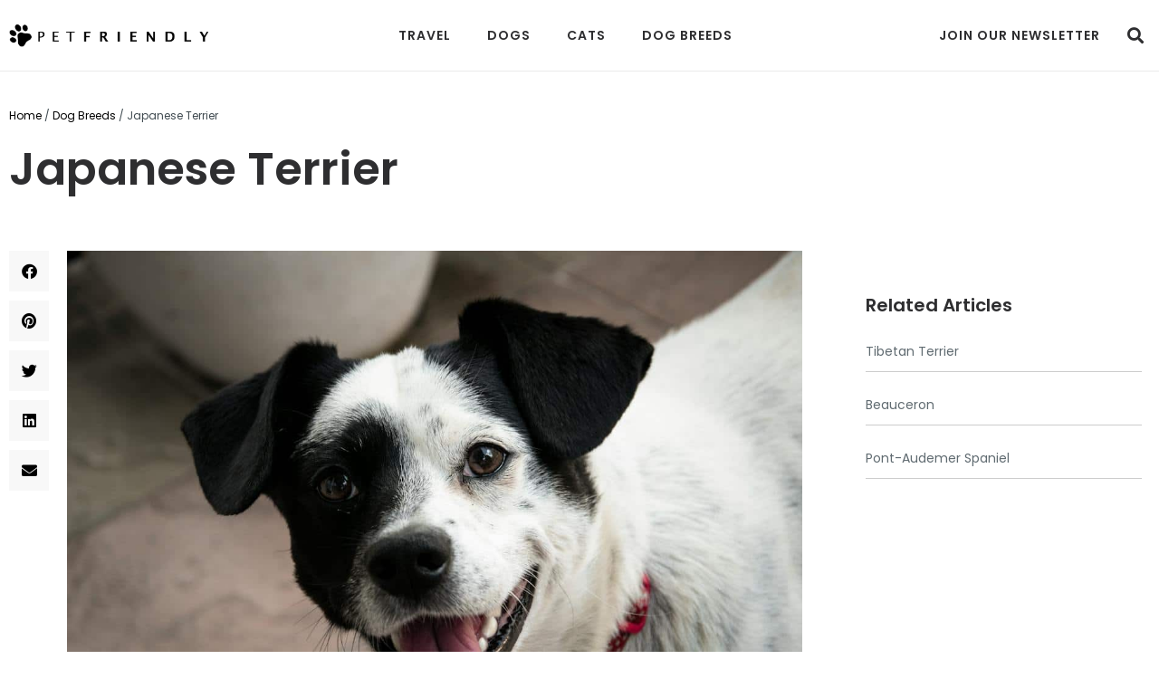

--- FILE ---
content_type: text/html; charset=UTF-8
request_url: https://petfriendly.com/dog-breeds/japanese-terrier/
body_size: 28987
content:
<!doctype html><html lang="en-US"><head><meta charset="UTF-8"><meta name="viewport" content="width=device-width, initial-scale=1"><link rel="profile" href="https://gmpg.org/xfn/11"><meta name='robots' content='index, follow, max-image-preview:large, max-snippet:-1, max-video-preview:-1' /><title>Japanese Terrier - PetFriendly.com</title><meta name="description" content="The Japanese Terrier, also known as the Nihon Teria or Nihon Terrier, can trace its roots back to the 17th century in Japan." /><link rel="canonical" href="https://petfriendly.com/dog-breeds/japanese-terrier/" /><meta property="og:locale" content="en_US" /><meta property="og:type" content="article" /><meta property="og:title" content="Japanese Terrier" /><meta property="og:description" content="The Japanese Terrier, also known as the Nihon Teria or Nihon Terrier, can trace its roots back to the 17th century in Japan." /><meta property="og:url" content="https://petfriendly.com/dog-breeds/japanese-terrier/" /><meta property="og:site_name" content="PetFriendly.com" /><meta property="article:published_time" content="2024-01-19T23:48:55+00:00" /><meta property="article:modified_time" content="2024-07-05T19:16:53+00:00" /><meta property="og:image" content="https://petfriendly.com/wp-content/uploads/2024/01/pexels-krystian-beben-1404727-1.jpg" /><meta property="og:image:width" content="1200" /><meta property="og:image:height" content="800" /><meta property="og:image:type" content="image/jpeg" /><meta name="author" content="John" /><meta name="twitter:card" content="summary_large_image" /><meta name="twitter:label1" content="Written by" /><meta name="twitter:data1" content="John" /><meta name="twitter:label2" content="Est. reading time" /><meta name="twitter:data2" content="22 minutes" /> <script type="application/ld+json" class="yoast-schema-graph">{"@context":"https://schema.org","@graph":[{"@type":"Article","@id":"https://petfriendly.com/dog-breeds/japanese-terrier/#article","isPartOf":{"@id":"https://petfriendly.com/dog-breeds/japanese-terrier/"},"author":{"name":"John","@id":"https://petfriendly.com/#/schema/person/ae0508020498c6760a5fb5b1c864fc4c"},"headline":"Japanese Terrier","datePublished":"2024-01-19T23:48:55+00:00","dateModified":"2024-07-05T19:16:53+00:00","mainEntityOfPage":{"@id":"https://petfriendly.com/dog-breeds/japanese-terrier/"},"wordCount":4927,"publisher":{"@id":"https://petfriendly.com/#organization"},"image":{"@id":"https://petfriendly.com/dog-breeds/japanese-terrier/#primaryimage"},"thumbnailUrl":"https://petfriendly.com/wp-content/uploads/2024/01/pexels-krystian-beben-1404727-1.jpg","keywords":["Japanese Terrier","Japanese Terrier Breeders","Japanese Terrier Care","Japanese Terrier Characteristics","Japanese Terrier Grooming","Japanese Terrier Health","Japanese Terrier History","Japanese Terrier Puppies","Japanese Terrier Temperament","Japanese Terrier Training"],"articleSection":["Dog Breeds"],"inLanguage":"en-US"},{"@type":"WebPage","@id":"https://petfriendly.com/dog-breeds/japanese-terrier/","url":"https://petfriendly.com/dog-breeds/japanese-terrier/","name":"Japanese Terrier - PetFriendly.com","isPartOf":{"@id":"https://petfriendly.com/#website"},"primaryImageOfPage":{"@id":"https://petfriendly.com/dog-breeds/japanese-terrier/#primaryimage"},"image":{"@id":"https://petfriendly.com/dog-breeds/japanese-terrier/#primaryimage"},"thumbnailUrl":"https://petfriendly.com/wp-content/uploads/2024/01/pexels-krystian-beben-1404727-1.jpg","datePublished":"2024-01-19T23:48:55+00:00","dateModified":"2024-07-05T19:16:53+00:00","description":"The Japanese Terrier, also known as the Nihon Teria or Nihon Terrier, can trace its roots back to the 17th century in Japan.","breadcrumb":{"@id":"https://petfriendly.com/dog-breeds/japanese-terrier/#breadcrumb"},"inLanguage":"en-US","potentialAction":[{"@type":"ReadAction","target":["https://petfriendly.com/dog-breeds/japanese-terrier/"]}]},{"@type":"ImageObject","inLanguage":"en-US","@id":"https://petfriendly.com/dog-breeds/japanese-terrier/#primaryimage","url":"https://petfriendly.com/wp-content/uploads/2024/01/pexels-krystian-beben-1404727-1.jpg","contentUrl":"https://petfriendly.com/wp-content/uploads/2024/01/pexels-krystian-beben-1404727-1.jpg","width":1200,"height":800,"caption":"Japanese Terrier Krystian Bęben"},{"@type":"BreadcrumbList","@id":"https://petfriendly.com/dog-breeds/japanese-terrier/#breadcrumb","itemListElement":[{"@type":"ListItem","position":1,"name":"Home","item":"https://petfriendly.com/"},{"@type":"ListItem","position":2,"name":"Dog Breeds","item":"https://petfriendly.com/dog-breeds/"},{"@type":"ListItem","position":3,"name":"Japanese Terrier"}]},{"@type":"WebSite","@id":"https://petfriendly.com/#website","url":"https://petfriendly.com/","name":"PetFriendly.com","description":"Pet Friendly","publisher":{"@id":"https://petfriendly.com/#organization"},"potentialAction":[{"@type":"SearchAction","target":{"@type":"EntryPoint","urlTemplate":"https://petfriendly.com/?s={search_term_string}"},"query-input":{"@type":"PropertyValueSpecification","valueRequired":true,"valueName":"search_term_string"}}],"inLanguage":"en-US"},{"@type":"Organization","@id":"https://petfriendly.com/#organization","name":"PetFriendly.com","url":"https://petfriendly.com/","logo":{"@type":"ImageObject","inLanguage":"en-US","@id":"https://petfriendly.com/#/schema/logo/image/","url":"https://petfriendly.com/wp-content/uploads/2023/04/pf.logo_.4.png","contentUrl":"https://petfriendly.com/wp-content/uploads/2023/04/pf.logo_.4.png","width":1381,"height":164,"caption":"PetFriendly.com"},"image":{"@id":"https://petfriendly.com/#/schema/logo/image/"}},{"@type":"Person","@id":"https://petfriendly.com/#/schema/person/ae0508020498c6760a5fb5b1c864fc4c","name":"John","image":{"@type":"ImageObject","inLanguage":"en-US","@id":"https://petfriendly.com/#/schema/person/image/","url":"https://petfriendly.com/wp-content/litespeed/avatar/9c69a0bd4b1440e700423cea664afa30.jpg?ver=1768599499","contentUrl":"https://petfriendly.com/wp-content/litespeed/avatar/9c69a0bd4b1440e700423cea664afa30.jpg?ver=1768599499","caption":"John"}}]}</script> <link rel='dns-prefetch' href='//www.googletagmanager.com' /><link rel='dns-prefetch' href='//fonts.gstatic.com' /><link rel='dns-prefetch' href='//fonts.googleapis.com' /><link rel='dns-prefetch' href='//connect.facebook.net' /><link rel='dns-prefetch' href='//www.google-analytics.com' /><link rel="alternate" type="application/rss+xml" title="PetFriendly.com &raquo; Feed" href="https://petfriendly.com/feed/" /><link rel="alternate" type="application/rss+xml" title="PetFriendly.com &raquo; Comments Feed" href="https://petfriendly.com/comments/feed/" /><link rel="alternate" type="application/rss+xml" title="PetFriendly.com &raquo; Japanese Terrier Comments Feed" href="https://petfriendly.com/dog-breeds/japanese-terrier/feed/" /><link rel="alternate" title="oEmbed (JSON)" type="application/json+oembed" href="https://petfriendly.com/wp-json/oembed/1.0/embed?url=https%3A%2F%2Fpetfriendly.com%2Fdog-breeds%2Fjapanese-terrier%2F" /><link rel="alternate" title="oEmbed (XML)" type="text/xml+oembed" href="https://petfriendly.com/wp-json/oembed/1.0/embed?url=https%3A%2F%2Fpetfriendly.com%2Fdog-breeds%2Fjapanese-terrier%2F&#038;format=xml" /><style id='wp-img-auto-sizes-contain-inline-css'>img:is([sizes=auto i],[sizes^="auto," i]){contain-intrinsic-size:3000px 1500px}
/*# sourceURL=wp-img-auto-sizes-contain-inline-css */</style><link data-optimized="2" rel="stylesheet" href="https://petfriendly.com/wp-content/litespeed/css/9b081f4d15d95d654b5d8b3ba3d3f57c.css?ver=7ae02" /> <script src="https://petfriendly.com/wp-includes/js/jquery/jquery.min.js" id="jquery-core-js"></script> <script data-optimized="1" src="https://petfriendly.com/wp-content/litespeed/js/d650f03434346f7fb3d4a5e9f1b13361.js?ver=13361" id="jquery-migrate-js"></script> 
 <script src="https://www.googletagmanager.com/gtag/js?id=GT-WF4LHDTG" id="google_gtagjs-js" async></script> <script id="google_gtagjs-js-after">window.dataLayer = window.dataLayer || [];function gtag(){dataLayer.push(arguments);}
gtag("set","linker",{"domains":["petfriendly.com"]});
gtag("js", new Date());
gtag("set", "developer_id.dZTNiMT", true);
gtag("config", "GT-WF4LHDTG");
 window._googlesitekit = window._googlesitekit || {}; window._googlesitekit.throttledEvents = []; window._googlesitekit.gtagEvent = (name, data) => { var key = JSON.stringify( { name, data } ); if ( !! window._googlesitekit.throttledEvents[ key ] ) { return; } window._googlesitekit.throttledEvents[ key ] = true; setTimeout( () => { delete window._googlesitekit.throttledEvents[ key ]; }, 5 ); gtag( "event", name, { ...data, event_source: "site-kit" } ); }; 
//# sourceURL=google_gtagjs-js-after</script> <link rel="https://api.w.org/" href="https://petfriendly.com/wp-json/" /><link rel="alternate" title="JSON" type="application/json" href="https://petfriendly.com/wp-json/wp/v2/posts/2005976" /><link rel="EditURI" type="application/rsd+xml" title="RSD" href="https://petfriendly.com/xmlrpc.php?rsd" /><meta name="generator" content="WordPress 6.9" /><link rel='shortlink' href='https://petfriendly.com/?p=2005976' /><meta name="generator" content="Site Kit by Google 1.168.0" /><meta name="generator" content="Elementor 3.29.2; features: additional_custom_breakpoints, e_local_google_fonts; settings: css_print_method-external, google_font-enabled, font_display-swap"><style>.e-con.e-parent:nth-of-type(n+4):not(.e-lazyloaded):not(.e-no-lazyload),
				.e-con.e-parent:nth-of-type(n+4):not(.e-lazyloaded):not(.e-no-lazyload) * {
					background-image: none !important;
				}
				@media screen and (max-height: 1024px) {
					.e-con.e-parent:nth-of-type(n+3):not(.e-lazyloaded):not(.e-no-lazyload),
					.e-con.e-parent:nth-of-type(n+3):not(.e-lazyloaded):not(.e-no-lazyload) * {
						background-image: none !important;
					}
				}
				@media screen and (max-height: 640px) {
					.e-con.e-parent:nth-of-type(n+2):not(.e-lazyloaded):not(.e-no-lazyload),
					.e-con.e-parent:nth-of-type(n+2):not(.e-lazyloaded):not(.e-no-lazyload) * {
						background-image: none !important;
					}
				}</style><link rel="icon" href="https://petfriendly.com/wp-content/uploads/cropped-favicon-32x32.png" sizes="32x32" /><link rel="icon" href="https://petfriendly.com/wp-content/uploads/cropped-favicon-192x192.png" sizes="192x192" /><link rel="apple-touch-icon" href="https://petfriendly.com/wp-content/uploads/cropped-favicon-180x180.png" /><meta name="msapplication-TileImage" content="https://petfriendly.com/wp-content/uploads/cropped-favicon-270x270.png" /><style id="wp-custom-css">.loop-cat, .loop-title {
    margin-bottom: 5px !important;
}
.link-border a {
    text-decoration: underline;
}
div#sidebar {
    height: fit-content;
}
div#recommend {
    width: fit-content;
    background: white;
    padding: 10px 25px;
    position: absolute;
    left: 0;
    right: 0;
    top: -42px;
    margin: 0 auto;
}
.wpc-filter-header {
    display: none;
}
li.elementor-icon-list-item a span,
li.elementor-icon-list-item a span i {
    color: #EA690B !important;
}
div.features-list div.elementor-tab-title img {
    position: relative !important;
    left: -5px !important;
    top: 10px !important;
}
input#gform_submit_button_1 {
    display: none;
}
.gform_page_footer.top_label input {
    background: #EA690B !important;
    color: white !important;
    border: none;
    padding: 8px 30px;
    border-radius: 0px;
    font-weight: 500;
}
.gform_page_footer.top_label input:hover{
		background:black !important;
}
.gf_progressbar_percentage {
    background-color: #EA690B !important;
}
.breed-short-desc {
    height: 100px;
    overflow: hidden;
}
@media only screen and (max-width:768px){
	div#post-content .elementor-widget-container {
  	  padding: 15px;
  	  padding-top: 0px;
	}
	.elementor-element.elementor-element-64fbcd7.elementor-nav-menu__align-center {
  	  margin-bottom: 5px;
	}
}</style></head><body class="wp-singular post-template-default single single-post postid-2005976 single-format-standard wp-embed-responsive wp-theme-hello-elementor wp-child-theme-hello-theme-child-master hello-elementor-default elementor-default elementor-kit-8 elementor-page-246"><a class="skip-link screen-reader-text" href="#content">Skip to content</a><div data-elementor-type="header" data-elementor-id="31" class="elementor elementor-31 elementor-location-header" data-elementor-post-type="elementor_library"><section class="elementor-section elementor-top-section elementor-element elementor-element-683f58e elementor-section-content-middle elementor-hidden-tablet elementor-hidden-mobile elementor-section-boxed elementor-section-height-default elementor-section-height-default" data-id="683f58e" data-element_type="section"><div class="elementor-background-overlay"></div><div class="elementor-container elementor-column-gap-no"><div class="elementor-column elementor-col-16 elementor-top-column elementor-element elementor-element-5049e5d" data-id="5049e5d" data-element_type="column"><div class="elementor-widget-wrap elementor-element-populated"><div class="elementor-element elementor-element-6bd3023 elementor-widget elementor-widget-image" data-id="6bd3023" data-element_type="widget" data-widget_type="image.default"><div class="elementor-widget-container">
<a href="https://petfriendly.com">
<img fetchpriority="high" width="1381" height="164" src="https://petfriendly.com/wp-content/uploads/2023/04/pf.logo_.4.png" class="attachment-full size-full wp-image-2000872" alt="" srcset="https://petfriendly.com/wp-content/uploads/2023/04/pf.logo_.4.png 1381w, https://petfriendly.com/wp-content/uploads/2023/04/pf.logo_.4-300x36.png 300w, https://petfriendly.com/wp-content/uploads/2023/04/pf.logo_.4-1024x122.png 1024w, https://petfriendly.com/wp-content/uploads/2023/04/pf.logo_.4-768x91.png 768w" sizes="(max-width: 1381px) 100vw, 1381px" />								</a></div></div></div></div><div class="elementor-column elementor-col-66 elementor-top-column elementor-element elementor-element-173fea4" data-id="173fea4" data-element_type="column"><div class="elementor-widget-wrap elementor-element-populated"><div class="elementor-element elementor-element-64fbcd7 elementor-nav-menu__align-center elementor-nav-menu--stretch elementor-widget-mobile__width-initial elementor-widget__width-initial elementor-nav-menu--dropdown-tablet elementor-nav-menu__text-align-aside elementor-nav-menu--toggle elementor-nav-menu--burger elementor-widget elementor-widget-nav-menu" data-id="64fbcd7" data-element_type="widget" data-settings="{&quot;full_width&quot;:&quot;stretch&quot;,&quot;layout&quot;:&quot;horizontal&quot;,&quot;submenu_icon&quot;:{&quot;value&quot;:&quot;&lt;i class=\&quot;fas fa-caret-down\&quot;&gt;&lt;\/i&gt;&quot;,&quot;library&quot;:&quot;fa-solid&quot;},&quot;toggle&quot;:&quot;burger&quot;}" data-widget_type="nav-menu.default"><div class="elementor-widget-container"><nav aria-label="Menu" class="elementor-nav-menu--main elementor-nav-menu__container elementor-nav-menu--layout-horizontal e--pointer-text e--animation-none"><ul id="menu-1-64fbcd7" class="elementor-nav-menu"><li class="menu-item menu-item-type-taxonomy menu-item-object-category menu-item-2001869"><a href="https://petfriendly.com/travel/" class="elementor-item">Travel</a></li><li class="menu-item menu-item-type-post_type menu-item-object-page menu-item-2001213"><a href="https://petfriendly.com/dogs/" class="elementor-item">Dogs</a></li><li class="menu-item menu-item-type-post_type menu-item-object-page menu-item-2001221"><a href="https://petfriendly.com/cats/" class="elementor-item">Cats</a></li><li class="menu-item menu-item-type-post_type menu-item-object-page menu-item-2001751"><a href="https://petfriendly.com/dog-breeds/" class="elementor-item">Dog Breeds</a></li></ul></nav><div class="elementor-menu-toggle" role="button" tabindex="0" aria-label="Menu Toggle" aria-expanded="false">
<i aria-hidden="true" role="presentation" class="elementor-menu-toggle__icon--open eicon-menu-bar"></i><i aria-hidden="true" role="presentation" class="elementor-menu-toggle__icon--close eicon-close"></i></div><nav class="elementor-nav-menu--dropdown elementor-nav-menu__container" aria-hidden="true"><ul id="menu-2-64fbcd7" class="elementor-nav-menu"><li class="menu-item menu-item-type-taxonomy menu-item-object-category menu-item-2001869"><a href="https://petfriendly.com/travel/" class="elementor-item" tabindex="-1">Travel</a></li><li class="menu-item menu-item-type-post_type menu-item-object-page menu-item-2001213"><a href="https://petfriendly.com/dogs/" class="elementor-item" tabindex="-1">Dogs</a></li><li class="menu-item menu-item-type-post_type menu-item-object-page menu-item-2001221"><a href="https://petfriendly.com/cats/" class="elementor-item" tabindex="-1">Cats</a></li><li class="menu-item menu-item-type-post_type menu-item-object-page menu-item-2001751"><a href="https://petfriendly.com/dog-breeds/" class="elementor-item" tabindex="-1">Dog Breeds</a></li></ul></nav></div></div></div></div><div class="elementor-column elementor-col-16 elementor-top-column elementor-element elementor-element-ddf29ec" data-id="ddf29ec" data-element_type="column"><div class="elementor-widget-wrap elementor-element-populated"><section class="elementor-section elementor-inner-section elementor-element elementor-element-d80c36b elementor-section-content-middle elementor-hidden-mobile elementor-reverse-mobile elementor-hidden-tablet elementor-section-boxed elementor-section-height-default elementor-section-height-default" data-id="d80c36b" data-element_type="section"><div class="elementor-container elementor-column-gap-no"><div class="elementor-column elementor-col-50 elementor-inner-column elementor-element elementor-element-0ec9637" data-id="0ec9637" data-element_type="column"><div class="elementor-widget-wrap elementor-element-populated"><div class="elementor-element elementor-element-4dc7b39 elementor-widget elementor-widget-heading" data-id="4dc7b39" data-element_type="widget" data-widget_type="heading.default"><div class="elementor-widget-container"><h2 class="elementor-heading-title elementor-size-default"><a href="#mailing"> JOIN OUR NEWSLETTER </a></h2></div></div></div></div><div class="elementor-column elementor-col-50 elementor-inner-column elementor-element elementor-element-b16a106" data-id="b16a106" data-element_type="column"><div class="elementor-widget-wrap elementor-element-populated"><div class="elementor-element elementor-element-8b2a3e5 elementor-search-form--skin-full_screen elementor-widget elementor-widget-search-form" data-id="8b2a3e5" data-element_type="widget" data-settings="{&quot;skin&quot;:&quot;full_screen&quot;}" data-widget_type="search-form.default"><div class="elementor-widget-container">
<search role="search"><form class="elementor-search-form" action="https://petfriendly.com" method="get"><div class="elementor-search-form__toggle" role="button" tabindex="0" aria-label="Search">
<i aria-hidden="true" class="fas fa-search"></i></div><div class="elementor-search-form__container">
<label class="elementor-screen-only" for="elementor-search-form-8b2a3e5">Search</label>
<input id="elementor-search-form-8b2a3e5" placeholder="Search..." class="elementor-search-form__input" type="search" name="s" value=""><div class="dialog-lightbox-close-button dialog-close-button" role="button" tabindex="0" aria-label="Close this search box.">
<i aria-hidden="true" class="eicon-close"></i></div></div></form>
</search></div></div></div></div></div></section></div></div></div></section><section class="elementor-section elementor-top-section elementor-element elementor-element-6144cc5 elementor-section-content-middle elementor-hidden-desktop elementor-section-boxed elementor-section-height-default elementor-section-height-default" data-id="6144cc5" data-element_type="section"><div class="elementor-container elementor-column-gap-no"><div class="elementor-column elementor-col-16 elementor-top-column elementor-element elementor-element-0430af8" data-id="0430af8" data-element_type="column"><div class="elementor-widget-wrap elementor-element-populated"><div class="elementor-element elementor-element-b60b2da elementor-widget elementor-widget-image" data-id="b60b2da" data-element_type="widget" data-widget_type="image.default"><div class="elementor-widget-container">
<a href="https://petfriendly.com">
<img fetchpriority="high" width="1381" height="164" src="https://petfriendly.com/wp-content/uploads/2023/04/pf.logo_.4.png" class="attachment-full size-full wp-image-2000872" alt="" srcset="https://petfriendly.com/wp-content/uploads/2023/04/pf.logo_.4.png 1381w, https://petfriendly.com/wp-content/uploads/2023/04/pf.logo_.4-300x36.png 300w, https://petfriendly.com/wp-content/uploads/2023/04/pf.logo_.4-1024x122.png 1024w, https://petfriendly.com/wp-content/uploads/2023/04/pf.logo_.4-768x91.png 768w" sizes="(max-width: 1381px) 100vw, 1381px" />								</a></div></div></div></div><div class="elementor-column elementor-col-66 elementor-top-column elementor-element elementor-element-9ece065" data-id="9ece065" data-element_type="column"><div class="elementor-widget-wrap elementor-element-populated"><div class="elementor-element elementor-element-103d707 elementor-nav-menu__align-center elementor-nav-menu--stretch elementor-widget-mobile__width-initial elementor-nav-menu--dropdown-tablet elementor-nav-menu__text-align-aside elementor-nav-menu--toggle elementor-nav-menu--burger elementor-widget elementor-widget-nav-menu" data-id="103d707" data-element_type="widget" data-settings="{&quot;full_width&quot;:&quot;stretch&quot;,&quot;layout&quot;:&quot;horizontal&quot;,&quot;submenu_icon&quot;:{&quot;value&quot;:&quot;&lt;i class=\&quot;fas fa-caret-down\&quot;&gt;&lt;\/i&gt;&quot;,&quot;library&quot;:&quot;fa-solid&quot;},&quot;toggle&quot;:&quot;burger&quot;}" data-widget_type="nav-menu.default"><div class="elementor-widget-container"><nav aria-label="Menu" class="elementor-nav-menu--main elementor-nav-menu__container elementor-nav-menu--layout-horizontal e--pointer-text e--animation-none"><ul id="menu-1-103d707" class="elementor-nav-menu"><li class="menu-item menu-item-type-taxonomy menu-item-object-category menu-item-2001869"><a href="https://petfriendly.com/travel/" class="elementor-item">Travel</a></li><li class="menu-item menu-item-type-post_type menu-item-object-page menu-item-2001213"><a href="https://petfriendly.com/dogs/" class="elementor-item">Dogs</a></li><li class="menu-item menu-item-type-post_type menu-item-object-page menu-item-2001221"><a href="https://petfriendly.com/cats/" class="elementor-item">Cats</a></li><li class="menu-item menu-item-type-post_type menu-item-object-page menu-item-2001751"><a href="https://petfriendly.com/dog-breeds/" class="elementor-item">Dog Breeds</a></li></ul></nav><div class="elementor-menu-toggle" role="button" tabindex="0" aria-label="Menu Toggle" aria-expanded="false">
<i aria-hidden="true" role="presentation" class="elementor-menu-toggle__icon--open eicon-menu-bar"></i><i aria-hidden="true" role="presentation" class="elementor-menu-toggle__icon--close eicon-close"></i></div><nav class="elementor-nav-menu--dropdown elementor-nav-menu__container" aria-hidden="true"><ul id="menu-2-103d707" class="elementor-nav-menu"><li class="menu-item menu-item-type-taxonomy menu-item-object-category menu-item-2001869"><a href="https://petfriendly.com/travel/" class="elementor-item" tabindex="-1">Travel</a></li><li class="menu-item menu-item-type-post_type menu-item-object-page menu-item-2001213"><a href="https://petfriendly.com/dogs/" class="elementor-item" tabindex="-1">Dogs</a></li><li class="menu-item menu-item-type-post_type menu-item-object-page menu-item-2001221"><a href="https://petfriendly.com/cats/" class="elementor-item" tabindex="-1">Cats</a></li><li class="menu-item menu-item-type-post_type menu-item-object-page menu-item-2001751"><a href="https://petfriendly.com/dog-breeds/" class="elementor-item" tabindex="-1">Dog Breeds</a></li></ul></nav></div></div><div class="elementor-element elementor-element-d1d658b elementor-search-form--skin-full_screen elementor-widget-mobile__width-initial elementor-hidden-desktop elementor-hidden-tablet elementor-widget elementor-widget-search-form" data-id="d1d658b" data-element_type="widget" data-settings="{&quot;skin&quot;:&quot;full_screen&quot;}" data-widget_type="search-form.default"><div class="elementor-widget-container">
<search role="search"><form class="elementor-search-form" action="https://petfriendly.com" method="get"><div class="elementor-search-form__toggle" role="button" tabindex="0" aria-label="Search">
<i aria-hidden="true" class="fas fa-search"></i></div><div class="elementor-search-form__container">
<label class="elementor-screen-only" for="elementor-search-form-d1d658b">Search</label>
<input id="elementor-search-form-d1d658b" placeholder="Search..." class="elementor-search-form__input" type="search" name="s" value=""><div class="dialog-lightbox-close-button dialog-close-button" role="button" tabindex="0" aria-label="Close this search box.">
<i aria-hidden="true" class="eicon-close"></i></div></div></form>
</search></div></div></div></div><div class="elementor-column elementor-col-16 elementor-top-column elementor-element elementor-element-904666a" data-id="904666a" data-element_type="column"><div class="elementor-widget-wrap elementor-element-populated"><section class="elementor-section elementor-inner-section elementor-element elementor-element-d194a92 elementor-section-content-middle elementor-hidden-mobile elementor-reverse-mobile elementor-hidden-tablet elementor-section-boxed elementor-section-height-default elementor-section-height-default" data-id="d194a92" data-element_type="section"><div class="elementor-container elementor-column-gap-no"><div class="elementor-column elementor-col-50 elementor-inner-column elementor-element elementor-element-0adf349" data-id="0adf349" data-element_type="column"><div class="elementor-widget-wrap elementor-element-populated"><div class="elementor-element elementor-element-bd89fec elementor-widget elementor-widget-heading" data-id="bd89fec" data-element_type="widget" data-widget_type="heading.default"><div class="elementor-widget-container"><h2 class="elementor-heading-title elementor-size-default"><a href="#mailing"> JOIN OUR NEWSLETTER </a></h2></div></div></div></div><div class="elementor-column elementor-col-50 elementor-inner-column elementor-element elementor-element-c8b28cf" data-id="c8b28cf" data-element_type="column"><div class="elementor-widget-wrap elementor-element-populated"><div class="elementor-element elementor-element-b2eeed8 elementor-search-form--skin-full_screen elementor-widget elementor-widget-search-form" data-id="b2eeed8" data-element_type="widget" data-settings="{&quot;skin&quot;:&quot;full_screen&quot;}" data-widget_type="search-form.default"><div class="elementor-widget-container">
<search role="search"><form class="elementor-search-form" action="https://petfriendly.com" method="get"><div class="elementor-search-form__toggle" role="button" tabindex="0" aria-label="Search">
<i aria-hidden="true" class="fas fa-search"></i></div><div class="elementor-search-form__container">
<label class="elementor-screen-only" for="elementor-search-form-b2eeed8">Search</label>
<input id="elementor-search-form-b2eeed8" placeholder="Search..." class="elementor-search-form__input" type="search" name="s" value=""><div class="dialog-lightbox-close-button dialog-close-button" role="button" tabindex="0" aria-label="Close this search box.">
<i aria-hidden="true" class="eicon-close"></i></div></div></form>
</search></div></div></div></div></div></section></div></div></div></section></div><div data-elementor-type="single-post" data-elementor-id="246" class="elementor elementor-246 elementor-location-single post-2005976 post type-post status-publish format-standard has-post-thumbnail hentry category-dog-breeds tag-japanese-terrier tag-japanese-terrier-breeders tag-japanese-terrier-care tag-japanese-terrier-characteristics tag-japanese-terrier-grooming tag-japanese-terrier-health tag-japanese-terrier-history tag-japanese-terrier-puppies tag-japanese-terrier-temperament tag-japanese-terrier-training" data-elementor-post-type="elementor_library"><section class="elementor-section elementor-top-section elementor-element elementor-element-002d826 elementor-section-boxed elementor-section-height-default elementor-section-height-default" data-id="002d826" data-element_type="section"><div class="elementor-container elementor-column-gap-default"><div class="elementor-column elementor-col-100 elementor-top-column elementor-element elementor-element-bd6a483" data-id="bd6a483" data-element_type="column"><div class="elementor-widget-wrap elementor-element-populated"><div class="elementor-element elementor-element-7bd6997 elementor-widget elementor-widget-breadcrumbs" data-id="7bd6997" data-element_type="widget" data-widget_type="breadcrumbs.default"><div class="elementor-widget-container"><p id="breadcrumbs"><span><span><a href="https://petfriendly.com/">Home</a></span> / <span><a href="https://petfriendly.com/dog-breeds/">Dog Breeds</a></span> / <span class="breadcrumb_last" aria-current="page">Japanese Terrier</span></span></p></div></div><div class="elementor-element elementor-element-6d4efbc elementor-widget elementor-widget-theme-post-title elementor-page-title elementor-widget-heading" data-id="6d4efbc" data-element_type="widget" data-widget_type="theme-post-title.default"><div class="elementor-widget-container"><h1 class="elementor-heading-title elementor-size-default">Japanese Terrier</h1></div></div><div class="elementor-element elementor-element-02a3f73 elementor-hidden-desktop elementor-hidden-tablet elementor-hidden-mobile elementor-widget elementor-widget-post-info" data-id="02a3f73" data-element_type="widget" data-widget_type="post-info.default"><div class="elementor-widget-container"><ul class="elementor-inline-items elementor-icon-list-items elementor-post-info"><li class="elementor-icon-list-item elementor-repeater-item-478adbd elementor-inline-item" itemprop="author">
<a href="https://petfriendly.com/author/john/">
<span class="elementor-icon-list-text elementor-post-info__item elementor-post-info__item--type-author">
<span class="elementor-post-info__item-prefix">By</span>
John					</span>
</a></li><li class="elementor-icon-list-item elementor-repeater-item-59393a3 elementor-inline-item" itemprop="datePublished">
<a href="https://petfriendly.com/2024/01/19/">
<span class="elementor-icon-list-text elementor-post-info__item elementor-post-info__item--type-date">
<time>January 19, 2024</time>					</span>
</a></li></ul></div></div></div></div></div></section><section class="elementor-section elementor-top-section elementor-element elementor-element-3cc9366 elementor-section-boxed elementor-section-height-default elementor-section-height-default" data-id="3cc9366" data-element_type="section"><div class="elementor-container elementor-column-gap-default"><div class="elementor-column elementor-col-16 elementor-top-column elementor-element elementor-element-1e68b55" data-id="1e68b55" data-element_type="column"><div class="elementor-widget-wrap elementor-element-populated"><section class="elementor-section elementor-inner-section elementor-element elementor-element-34112aa elementor-section-boxed elementor-section-height-default elementor-section-height-default" data-id="34112aa" data-element_type="section" data-settings="{&quot;sticky&quot;:&quot;top&quot;,&quot;sticky_parent&quot;:&quot;yes&quot;,&quot;sticky_offset&quot;:30,&quot;sticky_on&quot;:[&quot;desktop&quot;,&quot;tablet&quot;,&quot;mobile&quot;],&quot;sticky_effects_offset&quot;:0,&quot;sticky_anchor_link_offset&quot;:0}"><div class="elementor-container elementor-column-gap-default"><div class="elementor-column elementor-col-100 elementor-inner-column elementor-element elementor-element-a1fd6e3" data-id="a1fd6e3" data-element_type="column"><div class="elementor-widget-wrap elementor-element-populated"><div class="elementor-element elementor-element-8cf6c12 elementor-share-buttons--view-icon elementor-share-buttons--skin-minimal elementor-grid-1 elementor-share-buttons--color-custom elementor-grid-mobile-0 elementor-share-buttons--shape-square elementor-widget elementor-widget-share-buttons" data-id="8cf6c12" data-element_type="widget" data-widget_type="share-buttons.default"><div class="elementor-widget-container"><div class="elementor-grid" role="list"><div class="elementor-grid-item" role="listitem"><div class="elementor-share-btn elementor-share-btn_facebook" role="button" tabindex="0" aria-label="Share on facebook">
<span class="elementor-share-btn__icon">
<i class="fab fa-facebook" aria-hidden="true"></i>							</span></div></div><div class="elementor-grid-item" role="listitem"><div class="elementor-share-btn elementor-share-btn_pinterest" role="button" tabindex="0" aria-label="Share on pinterest">
<span class="elementor-share-btn__icon">
<i class="fab fa-pinterest" aria-hidden="true"></i>							</span></div></div><div class="elementor-grid-item" role="listitem"><div class="elementor-share-btn elementor-share-btn_twitter" role="button" tabindex="0" aria-label="Share on twitter">
<span class="elementor-share-btn__icon">
<i class="fab fa-twitter" aria-hidden="true"></i>							</span></div></div><div class="elementor-grid-item" role="listitem"><div class="elementor-share-btn elementor-share-btn_linkedin" role="button" tabindex="0" aria-label="Share on linkedin">
<span class="elementor-share-btn__icon">
<i class="fab fa-linkedin" aria-hidden="true"></i>							</span></div></div><div class="elementor-grid-item" role="listitem"><div class="elementor-share-btn elementor-share-btn_email" role="button" tabindex="0" aria-label="Share on email">
<span class="elementor-share-btn__icon">
<i class="fas fa-envelope" aria-hidden="true"></i>							</span></div></div></div></div></div></div></div></div></section></div></div><div class="elementor-column elementor-col-66 elementor-top-column elementor-element elementor-element-6938957" data-id="6938957" data-element_type="column"><div class="elementor-widget-wrap elementor-element-populated"><div class="elementor-element elementor-element-458a95c elementor-widget elementor-widget-image" data-id="458a95c" data-element_type="widget" data-widget_type="image.default"><div class="elementor-widget-container">
<img width="1200" height="800" src="https://petfriendly.com/wp-content/uploads/2024/01/pexels-krystian-beben-1404727-1.jpg" class="attachment-full size-full wp-image-2006346" alt="Japanese Terrier Krystian Bęben" srcset="https://petfriendly.com/wp-content/uploads/2024/01/pexels-krystian-beben-1404727-1.jpg 1200w, https://petfriendly.com/wp-content/uploads/2024/01/pexels-krystian-beben-1404727-1-300x200.jpg 300w, https://petfriendly.com/wp-content/uploads/2024/01/pexels-krystian-beben-1404727-1-1024x683.jpg 1024w, https://petfriendly.com/wp-content/uploads/2024/01/pexels-krystian-beben-1404727-1-768x512.jpg 768w" sizes="(max-width: 1200px) 100vw, 1200px" /></div></div><div class="elementor-element elementor-element-0d1bac4 elementor-widget elementor-widget-theme-post-content" data-id="0d1bac4" data-element_type="widget" data-widget_type="theme-post-content.default"><div class="elementor-widget-container"><p>Welcome to our article on the fascinating world of Japanese Terriers! In this article, we will dive into the history, characteristics, and notable traits of this unique breed. Whether you are a current owner, considering getting a Japanese Terrier, or simply intrigued by different dog breeds, this guide is for you.</p><p>Japanese <a href="https://petfriendly.com/dog-breeds/australian-terrier/">Terriers</a> have a rich and interesting history, originating in Japan during the 17th century. They were initially bred for hunting small game, but eventually became popular companions. We will explore their origins and how they have evolved over time.</p><p>Size and appearance characteristics are also important factors to consider when it comes to Japanese <a href="https://petfriendly.com/dog-breeds/bedlington-terrier/">Terriers</a>. We will look into their physical features, such as their height, weight, and distinctive coat patterns. Understanding these traits will help you envision what a Japanese <a href="https://petfriendly.com/pets/brazilian-terrier/">Terrier</a> looks like and whether it would be a good fit for your lifestyle.</p><p>Additionally, we will discuss the life expectancy of Japanese <a href="https://petfriendly.com/dog-breeds/cesky-terrier/">Terriers</a> and the factors that can influence their longevity. It is crucial for potential owners to be aware of the lifespan of this breed and how to provide the best care to ensure a healthy and happy companion.</p><p>Temperament is another crucial aspect to consider when choosing a dog breed. Japanese <a href="https://petfriendly.com/dog-breeds/teddy-roosevelt-terrier/">Terriers</a> are known for their intelligence, loyalty, and affectionate nature. We will explore their temperament in detail, with a focus on their interactions with children, other pets, and strangers.</p><p>Trainability and adaptability are important factors to consider when bringing a dog into your home. Japanese Terriers are known for their intelligence and eagerness to please, making them relatively easy to train. We will provide tips and insights on how to effectively train and socialize a Japanese Terrier.</p><p>Exercise requirements and energy levels play a significant role in a dog&#8217;s overall well-being. We will discuss the exercise needs of Japanese Terriers, including the recommended amount of exercise and mental stimulation required to keep them happy and healthy.</p><p>Grooming requirements are also essential to consider, as different breeds have varying needs. We will provide guidance on how to properly groom a Japanese Terrier, including coat care, nail trimming, and dental hygiene.</p><p>Furthermore, we will discuss common health issues that Japanese Terriers may be prone to, as well as steps you can take to prevent or manage these conditions. Being aware of potential health concerns will help you provide the best care for your furry friend.</p><p>Comparable breeds will also be explored, as understanding the similarities and differences between Japanese Terriers and other breeds can help you make an informed decision when choosing a dog.</p><p>Finally, we will highlight notable dogs from the Japanese Terrier breed, showcasing their achievements, contributions, and unique stories. This will give you a glimpse into the incredible impact that Japanese Terriers have had in various fields.</p><p>So, whether you&#8217;re a Japanese Terrier enthusiast or simply curious about this remarkable breed, stay tuned for an insightful exploration of all things Japanese Terrier!</p><h2>History and Origins of the Breed</h2><p>The history and origins of the Japanese Terrier are deeply rooted in Japan&#8217;s rich canine heritage. Let&#8217;s take a closer look at how this breed came to be and the factors that have shaped its development over the years.</p><h3>Early Origins</h3><p>The Japanese Terrier, also known as the Nihon Teria or Nihon Terrier, can trace its roots back to the 17th century in Japan. It is believed that the breed was developed through a combination of native Japanese dogs and small terrier-type breeds brought to Japan by European traders and sailors.</p><h3>Ratting and Hunting Dogs</h3><p>Initially, Japanese Terriers were primarily bred for their exceptional ratting abilities. Japan, like many other countries during that time, faced issues with rodent infestations, particularly in urban areas. These terriers played a vital role in controlling the rat population, protecting crops, and ensuring the hygiene of living spaces.</p><h3>Influence of European Breeds</h3><p>During the 18th and 19th centuries, European traders and sailors introduced several small terrier breeds to Japan, including the <a href="https://petfriendly.com/dog-breeds/jack-russell-terrier/">Jack Russell Terrier</a> and the Fox Terrier. These European imports had a significant impact on the development of the Japanese Terrier, influencing their size, appearance, and hunting abilities.</p><h3>Recognition and Decline</h3><p>The Japanese Terrier gained recognition as a distinct breed in 1916 when the Japan Kennel Club (JKC) officially recognized it. However, in the mid-20th century, the breed faced a decline in popularity due to various factors, including the devastation caused by World War II and the introduction of larger dog breeds from overseas.</p><h3>Preservation Efforts</h3><p>Fortunately, dedicated breed enthusiasts and organizations worked tirelessly to preserve and revive the Japanese Terrier. The Nihon Terrier Hozonkai (Japanese Terrier Preservation Society) was established in 1982, playing a pivotal role in reviving the breed and ensuring its continued existence.</p><h3>Current Status</h3><p>Today, the Japanese Terrier remains a relatively rare breed both within Japan and internationally. Despite its small numbers, the breed continues to thrive, with dedicated breeders and enthusiasts working to promote and preserve its unique characteristics.</p><p>The fascinating history of the Japanese Terrier showcases its humble origins as a ratting and hunting dog, its influence from European terrier breeds, and the efforts to preserve and revive the breed in more recent times. Understanding the breed&#8217;s history gives us a deeper appreciation for this remarkable and resilient canine.</p><h2>Size and Appearance Characteristics</h2><p>When it comes to the Japanese Terrier, their size and appearance characteristics make them a distinctive and eye-catching breed. In this section, we will explore the physical features that set them apart and give them their unique charm.</p><h3>Size</h3><p>The Japanese Terrier is a small-sized breed, typically weighing between 5 to 9 pounds (2.3 to 4 kg). They stand at an average height of 8 to 13 inches (20 to 33 cm) at the shoulder. Despite their small stature, they have a well-proportioned and compact body that exudes strength and agility.</p><h3>Body Structure</h3><p>Japanese Terriers have a sturdy and muscular build, with a well-developed chest and a straight, level back. Their legs are relatively long for their size, allowing them to move with grace and efficiency. The breed&#8217;s overall balance and proportion contribute to their elegant and athletic appearance.</p><h3>Head and Facial Features</h3><p>One of the most distinctive features of the Japanese Terrier is its expressive and alert face. They have a moderately-sized head with a flat skull and a well-defined stop. Their eyes are large, dark, and round, conveying a sense of intelligence and curiosity. The ears are small, V-shaped, and fold forward, giving them an endearing and perky look.</p><h3>Coat and Color</h3><p>The Japanese Terrier&#8217;s coat is short, smooth, and glossy. It lies close to their body and requires minimal grooming. The breed&#8217;s coat color is predominantly white, with black or tan markings. The black markings typically appear on the head, ears, and tail, while tan markings may be present on the cheeks, eyebrows, and legs. These distinctive markings add to their overall charm and uniqueness.</p><h3>Tail</h3><p>The Japanese Terrier has a high-set tail that is usually docked to a medium length. In countries where docking is prohibited, the tail is left natural, and it tapers to a point. The tail complements their overall balance and adds to their elegant appearance.</p><h3>Overall Appearance</h3><p>In summary, the Japanese Terrier&#8217;s size and appearance make them an eye-catching breed. Their small size, well-proportioned body, expressive face, and distinctive coat markings all contribute to their unique charm. Whether they are strutting their stuff in the show ring or simply enjoying life as a beloved companion, Japanese Terriers stand out with their elegant and appealing looks.</p><h2>Life Expectancy</h2><p>One of the important considerations for any potential dog owner is the life expectancy of the breed they are interested in. In this section, we will explore the average life expectancy of Japanese Terriers and the factors that can influence their lifespan.</p><h3>Average Life Expectancy</h3><p>On average, Japanese Terriers have a life expectancy of 12 to 15 years. This is relatively long compared to some other small dog breeds. With proper care, a Japanese Terrier can live a healthy and fulfilling life, providing companionship and joy to their owners for many years.</p><h3>Factors that Influence Life Expectancy</h3><p>Several factors can influence the lifespan of Japanese Terriers:</p><ol><li>Genetics: Genetics play a significant role in determining a dog&#8217;s overall health and longevity. Responsible breeders strive to produce Japanese Terriers with good genetic health, minimizing the risk of hereditary conditions that could impact their lifespan.</li><li>Diet and Nutrition: Providing a well-balanced and nutritious diet is essential for the overall health and longevity of a Japanese Terrier. A diet tailored to their specific nutritional needs, including high-quality dog food and appropriate portion sizes, can contribute to their overall well-being and lifespan.</li><li>Exercise and Mental Stimulation: Regular exercise and mental stimulation are crucial for maintaining a Japanese Terrier&#8217;s physical and mental health. Providing opportunities for physical activity, such as daily walks and interactive playtime, can help prevent obesity and promote cardiovascular health, ultimately contributing to a longer lifespan.</li><li>Veterinary Care: Regular veterinary check-ups, vaccinations, and preventive care are essential for keeping Japanese Terriers healthy and detecting any potential health issues early on. Routine dental care, parasite prevention, and vaccinations can all contribute to a longer and healthier life.</li><li>Environment and Lifestyle: Providing a safe and stimulating environment, free from hazards and stressors, can contribute to a Japanese Terrier&#8217;s overall well-being and lifespan. A loving and nurturing home environment, enriched with mental and social stimulation, can help promote their longevity.</li></ol><h3>Individual Variations</h3><p>It is important to note that while the average life expectancy of Japanese Terriers falls within a specific range, individual dogs may vary. Some may live longer, while others may have shorter lifespans due to various factors such as genetics, overall health, and lifestyle.</p><h3>Ensuring a Long and Healthy Life</h3><p>To maximize the chances of your Japanese Terrier living a long and healthy life, it is important to provide them with proper care, nutrition, exercise, and regular veterinary check-ups. By being proactive in their well-being, you can help ensure that your Japanese Terrier enjoys a happy and fulfilling life by your side for many years to come.</p><h2>Temperament</h2><p>Understanding the temperament of a breed is crucial when considering a dog as a potential pet. In this section, we will explore the temperament of Japanese Terriers, including their personality traits, behavior towards humans and other animals, and their overall suitability as family pets.</p><h3>Intelligent and Loyal</h3><p>Japanese Terriers are known for their intelligence and loyalty. They are quick learners and can easily pick up new commands and tricks. Their intelligence also means they can be independent thinkers, so consistent and positive training methods are important. Their loyalty makes them devoted and affectionate companions, forming strong <a href="https://petfriendly.com/dogs/10-fun-ways-to-bond-with-your-new-dog/">bonds</a> with their owners.</p><h3>Alert and Watchful</h3><p>Japanese Terriers have a keen sense of awareness and are naturally alert. They make excellent watchdogs, as they will readily alert their owners to any potential intruders or unusual noises. Their alertness also means they are attentive to their surroundings during walks and outings.</p><h3>Good with Children</h3><p>Japanese Terriers are generally good with <a href="https://petfriendly.com/dogs/what-is-the-best-dog-for-small-children/">children</a>, especially when they are properly socialized and introduced to them at an early age. They are patient and tolerant, making them suitable companions for families with children. However, as with any dog, supervision and teaching children how to interact respectfully with the dog are important to ensure a harmonious relationship.</p><h3>Interaction with Other Pets</h3><p>With proper socialization, Japanese Terriers can get along well with other pets in the household. They can coexist peacefully with cats and other dogs when introduced gradually and under controlled circumstances. However, it is important to note that some Japanese Terriers may have a high prey drive towards small animals, so caution should be exercised when introducing them to smaller pets such as rabbits or rodents.</p><h3>Behavior Towards Strangers</h3><p>Japanese Terriers are generally reserved and cautious around strangers. They may initially be wary of unfamiliar people but can warm up once they feel comfortable and trust has been established. Early socialization is important to ensure they develop good manners and positive behavior when meeting new people.</p><h3>Energy Level and Exercise Needs</h3><p>Japanese Terriers have a moderate energy level and require regular exercise to keep them physically and mentally stimulated. Daily walks, interactive play sessions, and engaging activities are essential to prevent boredom and provide an outlet for their energy. They can adapt well to apartment living as long as their exercise needs are met.</p><h3>Overall Suitability as Family Pets</h3><p>Japanese Terriers can make excellent family pets for households that can provide them with the attention, mental stimulation, and exercise they require. They thrive in homes where they are considered part of the family and receive ample social interaction. Their intelligence, loyalty, and adaptability make them well-suited for a variety of living situations.</p><p>Understanding the temperament of Japanese Terriers allows potential owners to assess whether their traits align with their lifestyle and expectations. With proper training, socialization, and care, Japanese Terriers can bring joy, companionship, and a delightful presence to their families.</p><h2>Trainability and Adaptability</h2><p>Trainability and adaptability are important factors to consider when bringing a dog into your home. In this section, we will explore the trainability of Japanese Terriers and their ability to adapt to different environments and lifestyles.</p><h3>Trainability</h3><p>Japanese Terriers are intelligent dogs that are generally eager to please their owners. This makes them highly <a href="https://petfriendly.com/dogs/the-top-12-things-every-new-dog-owner-should-do/">trainable</a> with the right approach. Positive reinforcement methods, such as rewards, praise, and treats, work well with this breed. They respond best to consistent training sessions that are short, engaging, and fun.</p><p>Early socialization is crucial for Japanese Terriers to ensure they develop good manners and positive behavior. Exposing them to various people, animals, and environments from a young age helps them grow into well-rounded and confident dogs.</p><p>While they are generally obedient and quick learners, it is important to note that some Japanese Terriers may exhibit a stubborn streak. Patience, consistency, and positive reinforcement techniques will help overcome any training challenges.</p><h3>Adaptability to Different Environments</h3><p>Japanese Terriers are adaptable dogs that can thrive in various living environments, including apartments and houses. Their moderate energy levels make them suitable for both active and more laid-back lifestyles, as long as they receive regular exercise and mental stimulation.</p><p>Due to their small size, they can comfortably adapt to living in smaller spaces. However, it is important to provide them with enough opportunities for exercise and mental enrichment to prevent boredom and restlessness.</p><p>Japanese Terriers are adaptable to different climates, but they may require extra protection in extreme weather conditions. In colder climates, they may need a sweater or coat to keep them warm during walks, while in hot climates, they should have access to shade and fresh water to stay cool.</p><h3>Crate Training</h3><p>Crate training can be beneficial for Japanese Terriers, providing them with a safe and secure space of their own. It can also assist with house training and preventing destructive behavior when unsupervised. Positive reinforcement methods and gradual introduction to the crate will help them associate it with positive experiences.</p><h3>Travel and Change</h3><p>Japanese Terriers can adapt well to travel and change, especially when they are properly socialized and exposed to different environments from a young age. With the right training and acclimation, they can become comfortable with car rides, trips, and new surroundings.</p><h3>Time and Patience</h3><p>It is important to remember that each dog is an individual, and training and adaptation can vary. Some Japanese Terriers may require more time and patience than others, especially when it comes to house training or overcoming specific behavioral challenges. Consistency, positive reinforcement, and understanding their individual needs will help in the training and adaptation process.</p><p>Overall, Japanese Terriers are trainable and adaptable dogs that can thrive in various environments. With proper training, socialization, and a loving and supportive home, they can become well-behaved and well-adjusted companions.</p><h2>Exercise Requirements and Energy Level</h2><p>Understanding the exercise requirements and energy level of a breed is important for providing them with the physical activity they need to stay healthy and happy. In this section, we will explore the exercise needs and energy level of Japanese Terriers.</p><h3>Exercise Needs</h3><p>Japanese Terriers have moderate exercise needs that should be met on a daily basis. While they may not require as much exercise as high-energy breeds, they still benefit from regular physical activity to keep them mentally stimulated and physically fit.</p><h3>Daily Walks</h3><p>Taking your Japanese Terrier for daily walks is essential for meeting their exercise requirements. Aim for at least two short to moderate walks per day, totaling around 30 to 45 minutes of exercise. This helps them burn off energy, maintain a healthy weight, and provides an opportunity for mental stimulation through exploring their surroundings.</p><h3>Interactive Playtime</h3><p>In addition to walks, interactive play sessions are important for Japanese Terriers. Engaging them in games such as fetch, tug-of-war, or puzzle toys stimulates their minds and keeps them entertained. Interactive play also strengthens the bond between you and your dog.</p><h3>Mental Stimulation</h3><p>Japanese Terriers are intelligent dogs that thrive on mental stimulation. Incorporating activities such as obedience training, agility training, or interactive toys that challenge their problem-solving skills can help keep their minds sharp and prevent boredom. Mental stimulation is especially important for this breed to prevent destructive behaviors that may arise from boredom or frustration.</p><h3>Dog Sports and Activities</h3><p>For owners who are interested in taking their Japanese Terriers to the next level, participating in dog sports or activities can be a great option. Japanese Terriers can excel in activities such as obedience trials, agility courses, or even scent work. These activities provide both physical exercise and mental stimulation, allowing them to showcase their intelligence and athleticism.</p><h3>Energy Level</h3><p>Japanese Terriers have a moderate energy level, which means they are not as high-energy as some other breeds. However, they still require regular exercise to prevent restlessness and to keep them mentally and physically fit. It is important to find the right balance of exercise and mental stimulation to meet their individual energy needs.</p><h3>Adjusting Exercise for Age and Health</h3><p>As Japanese Terriers age, their exercise needs may change. Puppies and younger dogs may have more energy and require additional playtime and exercise. Older Japanese Terriers may have reduced energy levels or certain health conditions that require adjustments to their exercise routine. Consult with your veterinarian to ensure you are providing appropriate exercise for your Japanese Terrier&#8217;s age and condition.</p><p>Understanding the exercise requirements and energy level of Japanese Terriers allows you to provide them with the appropriate amount of physical activity and mental stimulation they need to lead a happy and healthy life. Regular walks, interactive playtime, and mental challenges will help keep them engaged, prevent behavioral issues, and strengthen the bond between you and your furry companion.</p><h2>Grooming Requirements</h2><p>Grooming is an essential aspect of caring for any dog breed, including Japanese Terriers. In this section, we will explore the grooming requirements specific to Japanese Terriers, including coat care, nail trimming, dental hygiene, and other grooming considerations.</p><h3>Coat Care</h3><p>Japanese Terriers have a short, smooth, and glossy coat that is relatively low-maintenance. Regular brushing with a soft-bristle brush or grooming mitt helps remove loose hair and keeps their coat looking neat and healthy. Brushing also stimulates the skin and promotes blood circulation.</p><h3>Bathing</h3><p>Japanese Terriers generally do not require frequent bathing unless they get particularly dirty or have a strong odor. Bathing them every few months or as needed with a gentle dog shampoo helps keep their coat clean and fresh. Be sure to use a dog-specific shampoo to avoid skin irritation.</p><h3>Ear Care</h3><p>Regular ear cleaning is important for Japanese Terriers to prevent ear infections and wax buildup. Using a veterinarian-recommended ear cleanser, gently wipe the outer part of the ear with a cotton ball or pad. Avoid inserting anything into the ear canal, as it can cause injury. If you notice any signs of redness, discharge, or foul odor, consult your veterinarian.</p><h3>Nail Trimming</h3><p>Regular nail trimming is necessary to keep your Japanese Terrier&#8217;s nails at a proper length. Overgrown nails can be uncomfortable and may cause issues with walking or scratching. Use a dog nail trimmer or grinder to carefully trim the nails, taking care not to cut into the quick, which is the sensitive part of the nail that contains blood vessels. If you are unsure or uncomfortable with nail trimming, consult a professional groomer or veterinarian for assistance.</p><h3>Dental Hygiene</h3><p>Maintaining good dental hygiene is crucial for the overall health of Japanese Terriers. Regular tooth <a href="https://petfriendly.com/dogs/how-do-i-brush-my-dogs-teeth/">brushing</a> using a dog-specific toothbrush and toothpaste helps prevent dental issues such as tartar buildup and gum disease. Additionally, providing dental chews or toys specifically designed for dental hygiene can help promote good oral health.</p><h3>Eye Care</h3><p>Japanese Terriers have round, expressive eyes that require regular care. Inspect their eyes regularly for any signs of redness, discharge, or irritation. Gently wipe away any debris or tear stains with a clean, damp cloth. If you notice any persistent or concerning eye issues, seek veterinary attention.</p><h3>Other Grooming Considerations</h3><p>Some Japanese Terriers may require occasional trimming of the hair around their face, ears, and paws for a neater appearance. Regularly check their paws for any signs of cuts, irritation, or foreign objects and keep the hair around their paws trimmed to prevent matting.</p><h3>Professional Grooming</h3><p>While Japanese Terriers have relatively low grooming needs, some owners may choose to take their dogs to a professional groomer for occasional grooming sessions. Professional groomers can provide services such as full grooming, which includes bathing, hair trimming, nail trimming, and other grooming tasks.</p><p>By following a regular grooming routine and providing proper care, you can ensure that your Japanese Terrier looks and feels their best. Regular brushing, occasional bathing, ear cleaning, nail trimming, dental care, and monitoring their overall health will help keep your Japanese Terrier healthy, comfortable, and looking their finest.</p><h2>Health Issues</h2><p>Like all dog breeds, Japanese Terriers are susceptible to certain health issues. In this section, we will explore common health concerns that can affect Japanese Terriers and provide an overview of preventive measures and potential treatments.</p><h3>Patellar Luxation</h3><p><a href="https://petfriendly.com/dog-wellness/patellar-luxation-in-dogs/">Patellar luxation</a> is a condition where the kneecap (patella) dislocates or moves out of its normal position. This can cause discomfort, lameness, and difficulty in walking. Regular exercise, maintaining a healthy weight, and avoiding excessive jumping or rough play can help reduce the risk of patellar luxation. In severe cases, surgical intervention may be required to correct the condition.</p><h3>Legg-Calve-Perthes Disease</h3><p><a href="https://petfriendly.com/dog-wellness/legg-calve-perthes-disease-in-dogs/">Legg-Calve-Perthes Disease</a> is a condition that affects the hip joint, leading to degeneration of the femoral head. It often manifests in young dogs and can result in lameness, pain, and limited range of motion. Treatment may involve medication, physical therapy, or surgical intervention to remove the affected femoral head.</p><h3>Deafness</h3><p>Deafness can occur in some Japanese Terriers as a result of genetics or age-related factors. Regular hearing tests or observations can help detect any hearing loss early on. While there is no cure for deafness, training methods using visual cues and vibrations can be effective in communicating with deaf dogs.</p><h3>Allergies</h3><p>Japanese Terriers may be prone to <a href="https://petfriendly.com/dogs/allergies-in-dogs/">allergies</a>, including food allergies, environmental allergies, and flea allergies. Symptoms can include itching, skin irritation, <a href="https://petfriendly.com/dog-wellness/ear-infections-in-dogs/">ear infections</a>, and gastrointestinal issues. Identifying and avoiding allergens, such as certain foods or environmental triggers, can help manage allergies. In some cases, medication or hypoallergenic diets may be prescribed by a veterinarian.</p><h3>Dental Issues</h3><p><a href="https://petfriendly.com/dog-wellness/dental-problems-in-dogs/">Dental problems</a>, such as periodontal disease, tooth decay, and gum infections, can affect Japanese Terriers. Regular dental care, including tooth brushing, dental chews, and professional dental cleanings under anesthesia, can help prevent and manage dental issues. Good oral hygiene is essential for overall health and can potentially extend their lifespan.</p><h3>Eye Disorders</h3><p>Japanese Terriers may be prone to certain eye disorders, including cataracts, <a href="https://petfriendly.com/dog-wellness/progressive-retinal-atrophy-in-dogs/">progressive retinal atrophy</a> (PRA), and glaucoma. Regular eye examinations by a veterinarian can help detect any potential issues early on, allowing for prompt treatment or management. In some cases, surgery may be necessary to address certain eye conditions.</p><p>It is important to note that not all Japanese Terriers will develop these health issues, and many can live long and healthy lives with proper care and preventive measures. Regular veterinary check-ups, maintaining a healthy diet, providing regular exercise, and addressing any health concerns promptly are key to ensuring the well-being of your Japanese Terrier.</p><p>When considering getting a Japanese Terrier, it is advisable to seek a reputable breeder who conducts health tests on their breeding dogs to reduce the risk of inherited health conditions. Additionally, staying informed about breed-specific health concerns and being proactive in your Japanese Terrier&#8217;s healthcare can go a long way in promoting their overall health and quality of life.</p><h2>Comparable Breeds</h2><p>While each breed has its own unique characteristics, there are some dog breeds that share similarities with the Japanese Terrier. In this section, we will explore a few comparable breeds that may be of interest to those considering a Japanese Terrier or looking for alternatives.</p><h3>Jack Russell Terrier</h3><p>The <a href="https://petfriendly.com/dog-breeds/jack-russell-terrier/">Jack Russell Terrier</a> is a small, energetic, and intelligent breed that shares some similarities with the Japanese Terrier. Both breeds were developed for hunting purposes and have a strong prey drive. They are known for their lively personalities, intelligence, and need for mental stimulation and exercise. However, Jack Russell Terriers tend to have a higher energy level and may require more intense exercise and training.</p><h3>Rat Terrier</h3><p><a href="https://petfriendly.com/dog-breeds/rat-terrier/">Rat Terriers</a> are small to medium-sized dogs that were originally bred for hunting rats and other small game. Like Japanese Terriers, Rat Terriers are intelligent, agile, and make excellent companions. They are known for their high energy levels, athleticism, and versatility. Rat Terriers may require more exercise and mental stimulation compared to Japanese Terriers, making them a good choice for active individuals or families.</p><h3>Cairn Terrier</h3><p>Cairn Terriers are small, sturdy, and spirited dogs that share some physical and temperamental traits with Japanese Terriers. Both breeds have origins as ratting and hunting dogs. Cairn Terriers are known for their independent nature, intelligence, and loyalty. They require regular exercise, mental stimulation, and proper training. Cairn Terriers may have a slightly higher energy level compared to Japanese Terriers, but they can adapt well to various living environments.</p><h3>Norfolk Terrier</h3><p>Norfolk Terriers are small, affectionate, and lively dogs that share a similar heritage and size with Japanese Terriers. They were originally bred for hunting vermin. Both breeds are intelligent, loyal, and make great companions. Norfolk Terriers have a moderate energy level and enjoy daily exercise and mental stimulation. They are adaptable to different living environments and are known for their friendly and outgoing personalities.</p><h3>West Highland White Terrier</h3><p>The <a href="https://petfriendly.com/dog-breeds/west-highland-white-terrier/">West Highland White Terrier</a>, or Westie, is a small and lively breed that shares some physical characteristics with Japanese Terriers. Both breeds have a compact, muscular build, and a similar coat texture. Westies are known for their friendly and confident nature. They require regular exercise and mental stimulation to stay happy and healthy. While they may have a slightly higher energy level compared to Japanese Terriers, Westies can adapt well to different living situations.</p><p>These are just a few examples of breeds that share similarities with Japanese Terriers. It is important to remember that each dog is an individual, and temperament, energy level, and other traits can vary. When considering a breed, it is essential to research and interact with dogs of that breed to determine if they are the right fit for your lifestyle, preferences, and needs.</p><h2>Notable Dogs from This Breed</h2><p>The Japanese Terrier may be a relatively rare breed, but there have been notable dogs that have made an impact and left their mark. In this final section, we will highlight a few notable Japanese Terriers that have achieved recognition or made significant contributions.</p><h3>Ch. Serendipity&#8217;s Mad Hatter &#8220;Hatta&#8221;</h3><p>Hatta, also known as Ch. Serendipity&#8217;s Mad Hatter, was a Japanese Terrier who made history by becoming the first Japanese Terrier to earn the title of American Kennel Club (AKC) Champion. Hatta&#8217;s success in the show ring helped raise awareness and promote the breed&#8217;s recognition in the United States.</p><h3>Ch. Nihon Teria Hozonkai no Namida &#8220;Namida&#8221;</h3><p>Namida was an influential Japanese Terrier who played a crucial role in the breed&#8217;s preservation and popularity in Japan. She was a champion show dog and producer of multiple champion offspring. Namida&#8217;s lineage and impact continue to be recognized and celebrated by enthusiasts of the breed.</p><h3>Ch. Fujiyama no Haru &#8220;Haru&#8221;</h3><p>Haru was another exceptional Japanese Terrier who achieved the title of AKC Champion. He represented the breed with his stunning appearance and outstanding temperament. Haru&#8217;s success added to the growing recognition and appreciation of Japanese Terriers on an international level.</p><h3>Courageous Therapy Dogs</h3><p>Japanese Terriers have also made a difference through their role as therapy dogs. Their loyal and affectionate nature, combined with their compact size, make them suitable therapy companions. These dogs have provided comfort and support to individuals in hospitals, nursing homes, and other settings, spreading joy and improving the well-being of those they interact with.</p><p>These notable Japanese Terriers, along with many other exceptional individuals, have showcased the breed&#8217;s potential and made a positive impact. Whether through their achievements in the show ring, their contributions to the breed&#8217;s preservation, or their role as therapy dogs, these dogs have left a lasting legacy.</p><p>As the breed continues to gain recognition and popularity, we can expect to see more notable Japanese Terriers making their mark in various fields and enriching the lives of their owners and those around them.</p></div></div><section class="elementor-section elementor-inner-section elementor-element elementor-element-ed87eb3 elementor-section-boxed elementor-section-height-default elementor-section-height-default" data-id="ed87eb3" data-element_type="section"><div class="elementor-container elementor-column-gap-default"><div class="elementor-column elementor-col-100 elementor-inner-column elementor-element elementor-element-1164740" data-id="1164740" data-element_type="column"><div class="elementor-widget-wrap elementor-element-populated"><div class="elementor-element elementor-element-32101c8 elementor-widget elementor-widget-heading" data-id="32101c8" data-element_type="widget" id="recommend" data-widget_type="heading.default"><div class="elementor-widget-container"><h4 class="elementor-heading-title elementor-size-default">You May Also Like</h4></div></div><div class="elementor-element elementor-element-87a9d97 elementor-grid-1 elementor-grid-tablet-2 elementor-grid-mobile-1 elementor-widget elementor-widget-loop-grid" data-id="87a9d97" data-element_type="widget" data-settings="{&quot;template_id&quot;:&quot;259&quot;,&quot;columns&quot;:1,&quot;row_gap&quot;:{&quot;unit&quot;:&quot;px&quot;,&quot;size&quot;:0,&quot;sizes&quot;:[]},&quot;_skin&quot;:&quot;post&quot;,&quot;columns_tablet&quot;:&quot;2&quot;,&quot;columns_mobile&quot;:&quot;1&quot;,&quot;edit_handle_selector&quot;:&quot;[data-elementor-type=\&quot;loop-item\&quot;]&quot;,&quot;row_gap_tablet&quot;:{&quot;unit&quot;:&quot;px&quot;,&quot;size&quot;:&quot;&quot;,&quot;sizes&quot;:[]},&quot;row_gap_mobile&quot;:{&quot;unit&quot;:&quot;px&quot;,&quot;size&quot;:&quot;&quot;,&quot;sizes&quot;:[]}}" data-widget_type="loop-grid.post"><div class="elementor-widget-container"><div class="elementor-loop-container elementor-grid"><style id="loop-259">.elementor-259 .elementor-element.elementor-element-29e009d > .elementor-element-populated{padding:0px 0px 0px 0px;}.elementor-259 .elementor-element.elementor-element-d8b9053 > .elementor-element-populated{padding:10px 10px 10px 0px;}.elementor-widget-image .widget-image-caption{color:var( --e-global-color-text );font-family:var( --e-global-typography-text-font-family ), Sans-serif;font-weight:var( --e-global-typography-text-font-weight );}.elementor-259 .elementor-element.elementor-element-723c1a5{text-align:left;}.elementor-bc-flex-widget .elementor-259 .elementor-element.elementor-element-879e324.elementor-column .elementor-widget-wrap{align-items:center;}.elementor-259 .elementor-element.elementor-element-879e324.elementor-column.elementor-element[data-element_type="column"] > .elementor-widget-wrap.elementor-element-populated{align-content:center;align-items:center;}.elementor-259 .elementor-element.elementor-element-879e324 > .elementor-widget-wrap > .elementor-widget:not(.elementor-widget__width-auto):not(.elementor-widget__width-initial):not(:last-child):not(.elementor-absolute){margin-bottom:5px;}.elementor-widget-post-info .elementor-icon-list-item:not(:last-child):after{border-color:var( --e-global-color-text );}.elementor-widget-post-info .elementor-icon-list-icon i{color:var( --e-global-color-primary );}.elementor-widget-post-info .elementor-icon-list-icon svg{fill:var( --e-global-color-primary );}.elementor-widget-post-info .elementor-icon-list-text, .elementor-widget-post-info .elementor-icon-list-text a{color:var( --e-global-color-secondary );}.elementor-widget-post-info .elementor-icon-list-item{font-family:var( --e-global-typography-text-font-family ), Sans-serif;font-weight:var( --e-global-typography-text-font-weight );}.elementor-259 .elementor-element.elementor-element-d10a49e .elementor-icon-list-icon{width:14px;}.elementor-259 .elementor-element.elementor-element-d10a49e .elementor-icon-list-icon i{font-size:14px;}.elementor-259 .elementor-element.elementor-element-d10a49e .elementor-icon-list-icon svg{--e-icon-list-icon-size:14px;}.elementor-259 .elementor-element.elementor-element-d10a49e .elementor-icon-list-text, .elementor-259 .elementor-element.elementor-element-d10a49e .elementor-icon-list-text a{color:#232323;}.elementor-259 .elementor-element.elementor-element-d10a49e .elementor-icon-list-item{font-family:"Poppins", Sans-serif;font-size:14px;font-weight:500;}.elementor-widget-theme-post-title .elementor-heading-title{font-family:var( --e-global-typography-primary-font-family ), Sans-serif;font-weight:var( --e-global-typography-primary-font-weight );color:var( --e-global-color-primary );}.elementor-259 .elementor-element.elementor-element-87192c7 .elementor-heading-title{font-family:"Poppins", Sans-serif;font-size:18px;font-weight:600;line-height:24px;color:#232323;}@media(max-width:767px){.elementor-259 .elementor-element.elementor-element-d8b9053{width:40%;}.elementor-259 .elementor-element.elementor-element-879e324{width:60%;}.elementor-259 .elementor-element.elementor-element-d10a49e .elementor-icon-list-item{font-size:12px;}.elementor-259 .elementor-element.elementor-element-87192c7 .elementor-heading-title{font-size:14px;}}@media(min-width:768px){.elementor-259 .elementor-element.elementor-element-d8b9053{width:14%;}.elementor-259 .elementor-element.elementor-element-879e324{width:86%;}}</style><div data-elementor-type="loop-item" data-elementor-id="259" class="elementor elementor-259 e-loop-item e-loop-item-2005936 post-2005936 post type-post status-publish format-standard has-post-thumbnail hentry category-dog-breeds tag-tibetan-terrier tag-tibetan-terrier-breeders tag-tibetan-terrier-care tag-tibetan-terrier-characteristics tag-tibetan-terrier-grooming tag-tibetan-terrier-health tag-tibetan-terrier-history tag-tibetan-terrier-puppies tag-tibetan-terrier-temperament tag-tibetan-terrier-training" data-elementor-post-type="elementor_library" data-custom-edit-handle="1"><section class="elementor-section elementor-top-section elementor-element elementor-element-686553f elementor-section-boxed elementor-section-height-default elementor-section-height-default" data-id="686553f" data-element_type="section"><div class="elementor-container elementor-column-gap-default"><div class="elementor-column elementor-col-100 elementor-top-column elementor-element elementor-element-29e009d" data-id="29e009d" data-element_type="column"><div class="elementor-widget-wrap elementor-element-populated"><section class="elementor-section elementor-inner-section elementor-element elementor-element-44c760d elementor-section-boxed elementor-section-height-default elementor-section-height-default" data-id="44c760d" data-element_type="section"><div class="elementor-container elementor-column-gap-default"><div class="elementor-column elementor-col-50 elementor-inner-column elementor-element elementor-element-d8b9053" data-id="d8b9053" data-element_type="column"><div class="elementor-widget-wrap elementor-element-populated"><div class="elementor-element elementor-element-723c1a5 elementor-widget elementor-widget-image" data-id="723c1a5" data-element_type="widget" data-widget_type="image.default"><div class="elementor-widget-container">
<a href="https://petfriendly.com/dog-breeds/tibetan-terrier/">
<img width="1200" height="800" src="https://petfriendly.com/wp-content/uploads/tibetan-terrier-img.jpg" class="attachment-full size-full wp-image-2007783" alt="tibetan terrier" srcset="https://petfriendly.com/wp-content/uploads/tibetan-terrier-img.jpg 1200w, https://petfriendly.com/wp-content/uploads/tibetan-terrier-img-300x200.jpg 300w, https://petfriendly.com/wp-content/uploads/tibetan-terrier-img-1024x683.jpg 1024w, https://petfriendly.com/wp-content/uploads/tibetan-terrier-img-768x512.jpg 768w" sizes="(max-width: 1200px) 100vw, 1200px" />								</a></div></div></div></div><div class="elementor-column elementor-col-50 elementor-inner-column elementor-element elementor-element-879e324" data-id="879e324" data-element_type="column"><div class="elementor-widget-wrap elementor-element-populated"><div class="elementor-element elementor-element-d10a49e elementor-widget elementor-widget-post-info" data-id="d10a49e" data-element_type="widget" data-widget_type="post-info.default"><div class="elementor-widget-container"><ul class="elementor-inline-items elementor-icon-list-items elementor-post-info"><li class="elementor-icon-list-item elementor-repeater-item-bbb0ecb elementor-inline-item" itemprop="about">
<span class="elementor-icon-list-text elementor-post-info__item elementor-post-info__item--type-terms">
<span class="elementor-post-info__terms-list">
<span class="elementor-post-info__terms-list-item">Dog Breeds</span>				</span>
</span></li></ul></div></div><div class="elementor-element elementor-element-87192c7 elementor-widget elementor-widget-theme-post-title elementor-page-title elementor-widget-heading" data-id="87192c7" data-element_type="widget" data-widget_type="theme-post-title.default"><div class="elementor-widget-container"><h2 class="elementor-heading-title elementor-size-default"><a href="https://petfriendly.com/dog-breeds/tibetan-terrier/">Tibetan Terrier</a></h2></div></div></div></div></div></section></div></div></div></section></div><div data-elementor-type="loop-item" data-elementor-id="259" class="elementor elementor-259 e-loop-item e-loop-item-2005838 post-2005838 post type-post status-publish format-standard has-post-thumbnail hentry category-dog-breeds tag-beauceron tag-beauceron-care tag-beauceron-characteristics tag-beauceron-colors tag-beauceron-health tag-beauceron-history tag-beauceron-livestock-guardian tag-beauceron-puppies tag-beauceron-size tag-beauceron-temperament tag-beauceron-training tag-berger-de-beauce tag-french-dog-breeds tag-french-farm-dog tag-french-shepherd tag-guard-dog tag-herding-dog tag-protective-dog" data-elementor-post-type="elementor_library" data-custom-edit-handle="1"><section class="elementor-section elementor-top-section elementor-element elementor-element-686553f elementor-section-boxed elementor-section-height-default elementor-section-height-default" data-id="686553f" data-element_type="section"><div class="elementor-container elementor-column-gap-default"><div class="elementor-column elementor-col-100 elementor-top-column elementor-element elementor-element-29e009d" data-id="29e009d" data-element_type="column"><div class="elementor-widget-wrap elementor-element-populated"><section class="elementor-section elementor-inner-section elementor-element elementor-element-44c760d elementor-section-boxed elementor-section-height-default elementor-section-height-default" data-id="44c760d" data-element_type="section"><div class="elementor-container elementor-column-gap-default"><div class="elementor-column elementor-col-50 elementor-inner-column elementor-element elementor-element-d8b9053" data-id="d8b9053" data-element_type="column"><div class="elementor-widget-wrap elementor-element-populated"><div class="elementor-element elementor-element-723c1a5 elementor-widget elementor-widget-image" data-id="723c1a5" data-element_type="widget" data-widget_type="image.default"><div class="elementor-widget-container">
<a href="https://petfriendly.com/dog-breeds/beauceron/">
<img loading="lazy" width="1200" height="807" src="https://petfriendly.com/wp-content/uploads/2024/01/dog-3238053_1280.jpg" class="attachment-full size-full wp-image-2006665" alt="Beauceron Image courtesy of christels" srcset="https://petfriendly.com/wp-content/uploads/2024/01/dog-3238053_1280.jpg 1200w, https://petfriendly.com/wp-content/uploads/2024/01/dog-3238053_1280-300x202.jpg 300w, https://petfriendly.com/wp-content/uploads/2024/01/dog-3238053_1280-1024x689.jpg 1024w, https://petfriendly.com/wp-content/uploads/2024/01/dog-3238053_1280-768x516.jpg 768w" sizes="(max-width: 1200px) 100vw, 1200px" />								</a></div></div></div></div><div class="elementor-column elementor-col-50 elementor-inner-column elementor-element elementor-element-879e324" data-id="879e324" data-element_type="column"><div class="elementor-widget-wrap elementor-element-populated"><div class="elementor-element elementor-element-d10a49e elementor-widget elementor-widget-post-info" data-id="d10a49e" data-element_type="widget" data-widget_type="post-info.default"><div class="elementor-widget-container"><ul class="elementor-inline-items elementor-icon-list-items elementor-post-info"><li class="elementor-icon-list-item elementor-repeater-item-bbb0ecb elementor-inline-item" itemprop="about">
<span class="elementor-icon-list-text elementor-post-info__item elementor-post-info__item--type-terms">
<span class="elementor-post-info__terms-list">
<span class="elementor-post-info__terms-list-item">Dog Breeds</span>				</span>
</span></li></ul></div></div><div class="elementor-element elementor-element-87192c7 elementor-widget elementor-widget-theme-post-title elementor-page-title elementor-widget-heading" data-id="87192c7" data-element_type="widget" data-widget_type="theme-post-title.default"><div class="elementor-widget-container"><h2 class="elementor-heading-title elementor-size-default"><a href="https://petfriendly.com/dog-breeds/beauceron/">Beauceron</a></h2></div></div></div></div></div></section></div></div></div></section></div><div data-elementor-type="loop-item" data-elementor-id="259" class="elementor elementor-259 e-loop-item e-loop-item-2005889 post-2005889 post type-post status-publish format-standard has-post-thumbnail hentry category-dog-breeds tag-pont-audemer-spaniel tag-pont-audemer-spaniel-breeders tag-pont-audemer-spaniel-care tag-pont-audemer-spaniel-characteristics tag-pont-audemer-spaniel-grooming tag-pont-audemer-spaniel-health tag-pont-audemer-spaniel-history tag-pont-audemer-spaniel-puppies tag-pont-audemer-spaniel-temperament tag-pont-audemer-spaniel-training" data-elementor-post-type="elementor_library" data-custom-edit-handle="1"><section class="elementor-section elementor-top-section elementor-element elementor-element-686553f elementor-section-boxed elementor-section-height-default elementor-section-height-default" data-id="686553f" data-element_type="section"><div class="elementor-container elementor-column-gap-default"><div class="elementor-column elementor-col-100 elementor-top-column elementor-element elementor-element-29e009d" data-id="29e009d" data-element_type="column"><div class="elementor-widget-wrap elementor-element-populated"><section class="elementor-section elementor-inner-section elementor-element elementor-element-44c760d elementor-section-boxed elementor-section-height-default elementor-section-height-default" data-id="44c760d" data-element_type="section"><div class="elementor-container elementor-column-gap-default"><div class="elementor-column elementor-col-50 elementor-inner-column elementor-element elementor-element-d8b9053" data-id="d8b9053" data-element_type="column"><div class="elementor-widget-wrap elementor-element-populated"><div class="elementor-element elementor-element-723c1a5 elementor-widget elementor-widget-image" data-id="723c1a5" data-element_type="widget" data-widget_type="image.default"><div class="elementor-widget-container">
<a href="https://petfriendly.com/dog-breeds/pont-audemer-spaniel/">
<img loading="lazy" width="1200" height="800" src="https://petfriendly.com/wp-content/uploads/2024/02/celyn-bowen-jg9INfOZOjw-unsplash.jpg" class="attachment-full size-full wp-image-2006947" alt="Pont-Audemer Spaniel Image courtesy of Celyn Bowen" srcset="https://petfriendly.com/wp-content/uploads/2024/02/celyn-bowen-jg9INfOZOjw-unsplash.jpg 1200w, https://petfriendly.com/wp-content/uploads/2024/02/celyn-bowen-jg9INfOZOjw-unsplash-300x200.jpg 300w, https://petfriendly.com/wp-content/uploads/2024/02/celyn-bowen-jg9INfOZOjw-unsplash-1024x683.jpg 1024w, https://petfriendly.com/wp-content/uploads/2024/02/celyn-bowen-jg9INfOZOjw-unsplash-768x512.jpg 768w" sizes="(max-width: 1200px) 100vw, 1200px" />								</a></div></div></div></div><div class="elementor-column elementor-col-50 elementor-inner-column elementor-element elementor-element-879e324" data-id="879e324" data-element_type="column"><div class="elementor-widget-wrap elementor-element-populated"><div class="elementor-element elementor-element-d10a49e elementor-widget elementor-widget-post-info" data-id="d10a49e" data-element_type="widget" data-widget_type="post-info.default"><div class="elementor-widget-container"><ul class="elementor-inline-items elementor-icon-list-items elementor-post-info"><li class="elementor-icon-list-item elementor-repeater-item-bbb0ecb elementor-inline-item" itemprop="about">
<span class="elementor-icon-list-text elementor-post-info__item elementor-post-info__item--type-terms">
<span class="elementor-post-info__terms-list">
<span class="elementor-post-info__terms-list-item">Dog Breeds</span>				</span>
</span></li></ul></div></div><div class="elementor-element elementor-element-87192c7 elementor-widget elementor-widget-theme-post-title elementor-page-title elementor-widget-heading" data-id="87192c7" data-element_type="widget" data-widget_type="theme-post-title.default"><div class="elementor-widget-container"><h2 class="elementor-heading-title elementor-size-default"><a href="https://petfriendly.com/dog-breeds/pont-audemer-spaniel/">Pont-Audemer Spaniel</a></h2></div></div></div></div></div></section></div></div></div></section></div></div></div></div></div></div></div></section></div></div><div class="elementor-column elementor-col-16 elementor-top-column elementor-element elementor-element-0658367" data-id="0658367" data-element_type="column"><div class="elementor-widget-wrap elementor-element-populated"><div class="elementor-element elementor-element-65b2fee elementor-widget elementor-widget-heading" data-id="65b2fee" data-element_type="widget" data-widget_type="heading.default"><div class="elementor-widget-container"><h3 class="elementor-heading-title elementor-size-default">Related Articles</h3></div></div><div class="elementor-element elementor-element-015f865 elementor-grid-1 elementor-posts--thumbnail-none elementor-grid-tablet-2 elementor-grid-mobile-1 elementor-widget elementor-widget-posts" data-id="015f865" data-element_type="widget" data-settings="{&quot;classic_columns&quot;:&quot;1&quot;,&quot;classic_row_gap&quot;:{&quot;unit&quot;:&quot;px&quot;,&quot;size&quot;:15,&quot;sizes&quot;:[]},&quot;classic_columns_tablet&quot;:&quot;2&quot;,&quot;classic_columns_mobile&quot;:&quot;1&quot;,&quot;classic_row_gap_tablet&quot;:{&quot;unit&quot;:&quot;px&quot;,&quot;size&quot;:&quot;&quot;,&quot;sizes&quot;:[]},&quot;classic_row_gap_mobile&quot;:{&quot;unit&quot;:&quot;px&quot;,&quot;size&quot;:&quot;&quot;,&quot;sizes&quot;:[]}}" data-widget_type="posts.classic"><div class="elementor-widget-container"><div class="elementor-posts-container elementor-posts elementor-posts--skin-classic elementor-grid"><article class="elementor-post elementor-grid-item post-2005936 post type-post status-publish format-standard has-post-thumbnail hentry category-dog-breeds tag-tibetan-terrier tag-tibetan-terrier-breeders tag-tibetan-terrier-care tag-tibetan-terrier-characteristics tag-tibetan-terrier-grooming tag-tibetan-terrier-health tag-tibetan-terrier-history tag-tibetan-terrier-puppies tag-tibetan-terrier-temperament tag-tibetan-terrier-training"><div class="elementor-post__text"><h3 class="elementor-post__title">
<a href="https://petfriendly.com/dog-breeds/tibetan-terrier/" >
Tibetan Terrier			</a></h3></div></article><article class="elementor-post elementor-grid-item post-2005838 post type-post status-publish format-standard has-post-thumbnail hentry category-dog-breeds tag-beauceron tag-beauceron-care tag-beauceron-characteristics tag-beauceron-colors tag-beauceron-health tag-beauceron-history tag-beauceron-livestock-guardian tag-beauceron-puppies tag-beauceron-size tag-beauceron-temperament tag-beauceron-training tag-berger-de-beauce tag-french-dog-breeds tag-french-farm-dog tag-french-shepherd tag-guard-dog tag-herding-dog tag-protective-dog"><div class="elementor-post__text"><h3 class="elementor-post__title">
<a href="https://petfriendly.com/dog-breeds/beauceron/" >
Beauceron			</a></h3></div></article><article class="elementor-post elementor-grid-item post-2005889 post type-post status-publish format-standard has-post-thumbnail hentry category-dog-breeds tag-pont-audemer-spaniel tag-pont-audemer-spaniel-breeders tag-pont-audemer-spaniel-care tag-pont-audemer-spaniel-characteristics tag-pont-audemer-spaniel-grooming tag-pont-audemer-spaniel-health tag-pont-audemer-spaniel-history tag-pont-audemer-spaniel-puppies tag-pont-audemer-spaniel-temperament tag-pont-audemer-spaniel-training"><div class="elementor-post__text"><h3 class="elementor-post__title">
<a href="https://petfriendly.com/dog-breeds/pont-audemer-spaniel/" >
Pont-Audemer Spaniel			</a></h3></div></article></div></div></div><div class="elementor-element elementor-element-c212a16 elementor-widget elementor-widget-spacer" data-id="c212a16" data-element_type="widget" data-widget_type="spacer.default"><div class="elementor-widget-container"><div class="elementor-spacer"><div class="elementor-spacer-inner"></div></div></div></div><div class="elementor-element elementor-element-c28482b elementor-hidden-desktop elementor-hidden-tablet elementor-hidden-mobile elementor-widget elementor-widget-heading" data-id="c28482b" data-element_type="widget" data-widget_type="heading.default"><div class="elementor-widget-container"><h3 class="elementor-heading-title elementor-size-default">You May Also Like</h3></div></div><div class="elementor-element elementor-element-a9de6d8 elementor-grid-1 elementor-posts--thumbnail-none elementor-hidden-desktop elementor-hidden-tablet elementor-hidden-mobile elementor-grid-tablet-2 elementor-grid-mobile-1 elementor-widget elementor-widget-posts" data-id="a9de6d8" data-element_type="widget" data-settings="{&quot;classic_columns&quot;:&quot;1&quot;,&quot;classic_row_gap&quot;:{&quot;unit&quot;:&quot;px&quot;,&quot;size&quot;:15,&quot;sizes&quot;:[]},&quot;classic_columns_tablet&quot;:&quot;2&quot;,&quot;classic_columns_mobile&quot;:&quot;1&quot;,&quot;classic_row_gap_tablet&quot;:{&quot;unit&quot;:&quot;px&quot;,&quot;size&quot;:&quot;&quot;,&quot;sizes&quot;:[]},&quot;classic_row_gap_mobile&quot;:{&quot;unit&quot;:&quot;px&quot;,&quot;size&quot;:&quot;&quot;,&quot;sizes&quot;:[]}}" data-widget_type="posts.classic"><div class="elementor-widget-container"><div class="elementor-posts-container elementor-posts elementor-posts--skin-classic elementor-grid"><article class="elementor-post elementor-grid-item post-2007819 post type-post status-publish format-standard has-post-thumbnail hentry category-travel tag-beach-day-with-dog tag-dog-beach-guide tag-dog-beach-vacation tag-dog-friendly-beaches tag-dog-friendly-travel-tips tag-florida-beach-travel tag-florida-dog-friendly-beaches tag-pet-travel-florida tag-pet-friendly-florida tag-travel-with-dogs"><div class="elementor-post__text"><h3 class="elementor-post__title">
<a href="https://petfriendly.com/travel/beaches-in-florida-that-allow-dogs/" >
Beaches in Florida That Allow Dogs			</a></h3></div></article><article class="elementor-post elementor-grid-item post-2007396 post type-post status-publish format-standard has-post-thumbnail hentry category-travel tag-dog-friendly-hotels tag-hotel-pet-policies tag-pet-accommodations tag-pet-amenities tag-pet-travel-guide tag-pet-travel-tips tag-pet-friendly-hotels tag-pet-friendly-travel tag-traveling-with-pets tag-vacation-with-pets"><div class="elementor-post__text"><h3 class="elementor-post__title">
<a href="https://petfriendly.com/travel/what-does-a-pet-friendly-hotel-mean/" >
What Does a Pet Friendly Hotel Mean?			</a></h3></div></article><article class="elementor-post elementor-grid-item post-2008351 post type-post status-publish format-standard has-post-thumbnail hentry category-dog-travel category-dogs category-pets tag-dog-friendly-beer-garden-colorado tag-dog-friendly-places-lowry tag-dog-friendly-travel-denver tag-lowry-beer-garden-pet-policy tag-lowry-beer-garden-with-dogs tag-owry-beer-garden tag-pet-friendly-denver-beer-gardens tag-pet-friendly-restaurants-denver tag-pet-friendly-patios-denver tag-traveling-with-dog-denver"><div class="elementor-post__text"><h3 class="elementor-post__title">
<a href="https://petfriendly.com/dogs/visiting-lowry-beer-garden-with-your-dog/" >
Visiting Lowry Beer Garden With Your Dog			</a></h3></div></article></div></div></div></div></div></div></section><section class="elementor-section elementor-top-section elementor-element elementor-element-84d6063 elementor-hidden-desktop elementor-hidden-tablet elementor-hidden-mobile elementor-section-boxed elementor-section-height-default elementor-section-height-default" data-id="84d6063" data-element_type="section" data-settings="{&quot;background_background&quot;:&quot;classic&quot;}"><div class="elementor-container elementor-column-gap-default"><div class="elementor-column elementor-col-66 elementor-top-column elementor-element elementor-element-05498fd" data-id="05498fd" data-element_type="column" data-settings="{&quot;background_background&quot;:&quot;classic&quot;}"><div class="elementor-widget-wrap elementor-element-populated"><div class="elementor-element elementor-element-badc428 elementor-align-center elementor-widget elementor-widget-post-info" data-id="badc428" data-element_type="widget" data-widget_type="post-info.default"><div class="elementor-widget-container"><ul class="elementor-inline-items elementor-icon-list-items elementor-post-info"><li class="elementor-icon-list-item elementor-repeater-item-fa4932b elementor-inline-item" itemprop="about">
<span class="elementor-icon-list-text elementor-post-info__item elementor-post-info__item--type-terms">
<span class="elementor-post-info__terms-list">
<a href="https://petfriendly.com/dog-breeds/" class="elementor-post-info__terms-list-item">Dog Breeds</a>				</span>
</span></li></ul></div></div><div class="elementor-element elementor-element-815a9dd elementor-widget elementor-widget-theme-post-title elementor-page-title elementor-widget-heading" data-id="815a9dd" data-element_type="widget" data-widget_type="theme-post-title.default"><div class="elementor-widget-container"><h1 class="elementor-heading-title elementor-size-default">Japanese Terrier</h1></div></div><div class="elementor-element elementor-element-8b05ddf elementor-widget elementor-widget-image" data-id="8b05ddf" data-element_type="widget" data-widget_type="image.default"><div class="elementor-widget-container">
<img width="1200" height="800" src="https://petfriendly.com/wp-content/uploads/2024/01/pexels-krystian-beben-1404727-1.jpg" class="attachment-full size-full wp-image-2006346" alt="Japanese Terrier Krystian Bęben" srcset="https://petfriendly.com/wp-content/uploads/2024/01/pexels-krystian-beben-1404727-1.jpg 1200w, https://petfriendly.com/wp-content/uploads/2024/01/pexels-krystian-beben-1404727-1-300x200.jpg 300w, https://petfriendly.com/wp-content/uploads/2024/01/pexels-krystian-beben-1404727-1-1024x683.jpg 1024w, https://petfriendly.com/wp-content/uploads/2024/01/pexels-krystian-beben-1404727-1-768x512.jpg 768w" sizes="(max-width: 1200px) 100vw, 1200px" /></div></div><section class="elementor-section elementor-inner-section elementor-element elementor-element-9325035 elementor-section-boxed elementor-section-height-default elementor-section-height-default" data-id="9325035" data-element_type="section" data-settings="{&quot;background_background&quot;:&quot;classic&quot;}"><div class="elementor-container elementor-column-gap-default"><div class="elementor-column elementor-col-100 elementor-inner-column elementor-element elementor-element-2934a77" data-id="2934a77" data-element_type="column"><div class="elementor-widget-wrap elementor-element-populated"><div class="elementor-element elementor-element-94d0333 elementor-grid-2 elementor-posts--align-center elementor-grid-tablet-2 elementor-grid-mobile-1 elementor-posts--thumbnail-top elementor-widget elementor-widget-posts" data-id="94d0333" data-element_type="widget" data-settings="{&quot;classic_columns&quot;:&quot;2&quot;,&quot;classic_columns_tablet&quot;:&quot;2&quot;,&quot;classic_columns_mobile&quot;:&quot;1&quot;,&quot;classic_row_gap&quot;:{&quot;unit&quot;:&quot;px&quot;,&quot;size&quot;:35,&quot;sizes&quot;:[]},&quot;classic_row_gap_tablet&quot;:{&quot;unit&quot;:&quot;px&quot;,&quot;size&quot;:&quot;&quot;,&quot;sizes&quot;:[]},&quot;classic_row_gap_mobile&quot;:{&quot;unit&quot;:&quot;px&quot;,&quot;size&quot;:&quot;&quot;,&quot;sizes&quot;:[]}}" data-widget_type="posts.classic"><div class="elementor-widget-container"><div class="elementor-posts-container elementor-posts elementor-posts--skin-classic elementor-grid"><article class="elementor-post elementor-grid-item post-2007819 post type-post status-publish format-standard has-post-thumbnail hentry category-travel tag-beach-day-with-dog tag-dog-beach-guide tag-dog-beach-vacation tag-dog-friendly-beaches tag-dog-friendly-travel-tips tag-florida-beach-travel tag-florida-dog-friendly-beaches tag-pet-travel-florida tag-pet-friendly-florida tag-travel-with-dogs">
<a class="elementor-post__thumbnail__link" href="https://petfriendly.com/travel/beaches-in-florida-that-allow-dogs/" tabindex="-1" ><div class="elementor-post__thumbnail"><img loading="lazy" width="1920" height="1280" src="https://petfriendly.com/wp-content/uploads/beaches-in-florida-that-allow-dogs.jpeg" class="attachment-full size-full wp-image-2008372" alt="Beaches in Florida That Allow Dogs" /></div>
</a><div class="elementor-post__text"><h3 class="elementor-post__title">
<a href="https://petfriendly.com/travel/beaches-in-florida-that-allow-dogs/" >
Beaches in Florida That Allow Dogs			</a></h3></div></article><article class="elementor-post elementor-grid-item post-2007396 post type-post status-publish format-standard has-post-thumbnail hentry category-travel tag-dog-friendly-hotels tag-hotel-pet-policies tag-pet-accommodations tag-pet-amenities tag-pet-travel-guide tag-pet-travel-tips tag-pet-friendly-hotels tag-pet-friendly-travel tag-traveling-with-pets tag-vacation-with-pets">
<a class="elementor-post__thumbnail__link" href="https://petfriendly.com/travel/what-does-a-pet-friendly-hotel-mean/" tabindex="-1" ><div class="elementor-post__thumbnail"><img loading="lazy" width="1920" height="1280" src="https://petfriendly.com/wp-content/uploads/When-a-Hotel-Says-Pet-Friendly-What-Does-That-Mean.jpeg" class="attachment-full size-full wp-image-2008366" alt="What Does a Pet Friendly Hotel Mean?" /></div>
</a><div class="elementor-post__text"><h3 class="elementor-post__title">
<a href="https://petfriendly.com/travel/what-does-a-pet-friendly-hotel-mean/" >
What Does a Pet Friendly Hotel Mean?			</a></h3></div></article></div></div></div></div></div></div></section></div></div><div class="elementor-column elementor-col-33 elementor-top-column elementor-element elementor-element-1d4a591" data-id="1d4a591" data-element_type="column" id="sidebar" data-settings="{&quot;background_background&quot;:&quot;classic&quot;}"><div class="elementor-widget-wrap elementor-element-populated"><div class="elementor-element elementor-element-91bab3b elementor-widget elementor-widget-heading" data-id="91bab3b" data-element_type="widget" data-widget_type="heading.default"><div class="elementor-widget-container"><h3 class="elementor-heading-title elementor-size-default">MORE COOL STUFF</h3></div></div><div class="elementor-element elementor-element-240f43b elementor-widget-divider--view-line elementor-widget elementor-widget-divider" data-id="240f43b" data-element_type="widget" data-widget_type="divider.default"><div class="elementor-widget-container"><div class="elementor-divider">
<span class="elementor-divider-separator">
</span></div></div></div><div class="elementor-element elementor-element-c1edf12 elementor-grid-1 elementor-grid-tablet-2 elementor-grid-mobile-1 elementor-widget elementor-widget-loop-grid" data-id="c1edf12" data-element_type="widget" data-settings="{&quot;template_id&quot;:259,&quot;columns&quot;:1,&quot;row_gap&quot;:{&quot;unit&quot;:&quot;px&quot;,&quot;size&quot;:0,&quot;sizes&quot;:[]},&quot;_skin&quot;:&quot;post&quot;,&quot;columns_tablet&quot;:&quot;2&quot;,&quot;columns_mobile&quot;:&quot;1&quot;,&quot;edit_handle_selector&quot;:&quot;[data-elementor-type=\&quot;loop-item\&quot;]&quot;,&quot;row_gap_tablet&quot;:{&quot;unit&quot;:&quot;px&quot;,&quot;size&quot;:&quot;&quot;,&quot;sizes&quot;:[]},&quot;row_gap_mobile&quot;:{&quot;unit&quot;:&quot;px&quot;,&quot;size&quot;:&quot;&quot;,&quot;sizes&quot;:[]}}" data-widget_type="loop-grid.post"><div class="elementor-widget-container"><div class="elementor-loop-container elementor-grid"><div data-elementor-type="loop-item" data-elementor-id="259" class="elementor elementor-259 e-loop-item e-loop-item-2007819 post-2007819 post type-post status-publish format-standard has-post-thumbnail hentry category-travel tag-beach-day-with-dog tag-dog-beach-guide tag-dog-beach-vacation tag-dog-friendly-beaches tag-dog-friendly-travel-tips tag-florida-beach-travel tag-florida-dog-friendly-beaches tag-pet-travel-florida tag-pet-friendly-florida tag-travel-with-dogs" data-elementor-post-type="elementor_library" data-custom-edit-handle="1"><section class="elementor-section elementor-top-section elementor-element elementor-element-686553f elementor-section-boxed elementor-section-height-default elementor-section-height-default" data-id="686553f" data-element_type="section"><div class="elementor-container elementor-column-gap-default"><div class="elementor-column elementor-col-100 elementor-top-column elementor-element elementor-element-29e009d" data-id="29e009d" data-element_type="column"><div class="elementor-widget-wrap elementor-element-populated"><section class="elementor-section elementor-inner-section elementor-element elementor-element-44c760d elementor-section-boxed elementor-section-height-default elementor-section-height-default" data-id="44c760d" data-element_type="section"><div class="elementor-container elementor-column-gap-default"><div class="elementor-column elementor-col-50 elementor-inner-column elementor-element elementor-element-d8b9053" data-id="d8b9053" data-element_type="column"><div class="elementor-widget-wrap elementor-element-populated"><div class="elementor-element elementor-element-723c1a5 elementor-widget elementor-widget-image" data-id="723c1a5" data-element_type="widget" data-widget_type="image.default"><div class="elementor-widget-container">
<a href="https://petfriendly.com/travel/beaches-in-florida-that-allow-dogs/">
<img loading="lazy" width="1920" height="1280" src="https://petfriendly.com/wp-content/uploads/beaches-in-florida-that-allow-dogs.jpeg" class="attachment-full size-full wp-image-2008372" alt="Beaches in Florida That Allow Dogs" srcset="https://petfriendly.com/wp-content/uploads/beaches-in-florida-that-allow-dogs.jpeg 1920w, https://petfriendly.com/wp-content/uploads/beaches-in-florida-that-allow-dogs-300x200.jpeg 300w, https://petfriendly.com/wp-content/uploads/beaches-in-florida-that-allow-dogs-1024x683.jpeg 1024w, https://petfriendly.com/wp-content/uploads/beaches-in-florida-that-allow-dogs-768x512.jpeg 768w, https://petfriendly.com/wp-content/uploads/beaches-in-florida-that-allow-dogs-1536x1024.jpeg 1536w" sizes="(max-width: 1920px) 100vw, 1920px" />								</a></div></div></div></div><div class="elementor-column elementor-col-50 elementor-inner-column elementor-element elementor-element-879e324" data-id="879e324" data-element_type="column"><div class="elementor-widget-wrap elementor-element-populated"><div class="elementor-element elementor-element-d10a49e elementor-widget elementor-widget-post-info" data-id="d10a49e" data-element_type="widget" data-widget_type="post-info.default"><div class="elementor-widget-container"><ul class="elementor-inline-items elementor-icon-list-items elementor-post-info"><li class="elementor-icon-list-item elementor-repeater-item-bbb0ecb elementor-inline-item" itemprop="about">
<span class="elementor-icon-list-text elementor-post-info__item elementor-post-info__item--type-terms">
<span class="elementor-post-info__terms-list">
<span class="elementor-post-info__terms-list-item">Travel</span>				</span>
</span></li></ul></div></div><div class="elementor-element elementor-element-87192c7 elementor-widget elementor-widget-theme-post-title elementor-page-title elementor-widget-heading" data-id="87192c7" data-element_type="widget" data-widget_type="theme-post-title.default"><div class="elementor-widget-container"><h2 class="elementor-heading-title elementor-size-default"><a href="https://petfriendly.com/travel/beaches-in-florida-that-allow-dogs/">Beaches in Florida That Allow Dogs</a></h2></div></div></div></div></div></section></div></div></div></section></div><div data-elementor-type="loop-item" data-elementor-id="259" class="elementor elementor-259 e-loop-item e-loop-item-2007396 post-2007396 post type-post status-publish format-standard has-post-thumbnail hentry category-travel tag-dog-friendly-hotels tag-hotel-pet-policies tag-pet-accommodations tag-pet-amenities tag-pet-travel-guide tag-pet-travel-tips tag-pet-friendly-hotels tag-pet-friendly-travel tag-traveling-with-pets tag-vacation-with-pets" data-elementor-post-type="elementor_library" data-custom-edit-handle="1"><section class="elementor-section elementor-top-section elementor-element elementor-element-686553f elementor-section-boxed elementor-section-height-default elementor-section-height-default" data-id="686553f" data-element_type="section"><div class="elementor-container elementor-column-gap-default"><div class="elementor-column elementor-col-100 elementor-top-column elementor-element elementor-element-29e009d" data-id="29e009d" data-element_type="column"><div class="elementor-widget-wrap elementor-element-populated"><section class="elementor-section elementor-inner-section elementor-element elementor-element-44c760d elementor-section-boxed elementor-section-height-default elementor-section-height-default" data-id="44c760d" data-element_type="section"><div class="elementor-container elementor-column-gap-default"><div class="elementor-column elementor-col-50 elementor-inner-column elementor-element elementor-element-d8b9053" data-id="d8b9053" data-element_type="column"><div class="elementor-widget-wrap elementor-element-populated"><div class="elementor-element elementor-element-723c1a5 elementor-widget elementor-widget-image" data-id="723c1a5" data-element_type="widget" data-widget_type="image.default"><div class="elementor-widget-container">
<a href="https://petfriendly.com/travel/what-does-a-pet-friendly-hotel-mean/">
<img loading="lazy" width="1920" height="1280" src="https://petfriendly.com/wp-content/uploads/When-a-Hotel-Says-Pet-Friendly-What-Does-That-Mean.jpeg" class="attachment-full size-full wp-image-2008366" alt="What Does a Pet Friendly Hotel Mean?" srcset="https://petfriendly.com/wp-content/uploads/When-a-Hotel-Says-Pet-Friendly-What-Does-That-Mean.jpeg 1920w, https://petfriendly.com/wp-content/uploads/When-a-Hotel-Says-Pet-Friendly-What-Does-That-Mean-300x200.jpeg 300w, https://petfriendly.com/wp-content/uploads/When-a-Hotel-Says-Pet-Friendly-What-Does-That-Mean-1024x683.jpeg 1024w, https://petfriendly.com/wp-content/uploads/When-a-Hotel-Says-Pet-Friendly-What-Does-That-Mean-768x512.jpeg 768w, https://petfriendly.com/wp-content/uploads/When-a-Hotel-Says-Pet-Friendly-What-Does-That-Mean-1536x1024.jpeg 1536w" sizes="(max-width: 1920px) 100vw, 1920px" />								</a></div></div></div></div><div class="elementor-column elementor-col-50 elementor-inner-column elementor-element elementor-element-879e324" data-id="879e324" data-element_type="column"><div class="elementor-widget-wrap elementor-element-populated"><div class="elementor-element elementor-element-d10a49e elementor-widget elementor-widget-post-info" data-id="d10a49e" data-element_type="widget" data-widget_type="post-info.default"><div class="elementor-widget-container"><ul class="elementor-inline-items elementor-icon-list-items elementor-post-info"><li class="elementor-icon-list-item elementor-repeater-item-bbb0ecb elementor-inline-item" itemprop="about">
<span class="elementor-icon-list-text elementor-post-info__item elementor-post-info__item--type-terms">
<span class="elementor-post-info__terms-list">
<span class="elementor-post-info__terms-list-item">Travel</span>				</span>
</span></li></ul></div></div><div class="elementor-element elementor-element-87192c7 elementor-widget elementor-widget-theme-post-title elementor-page-title elementor-widget-heading" data-id="87192c7" data-element_type="widget" data-widget_type="theme-post-title.default"><div class="elementor-widget-container"><h2 class="elementor-heading-title elementor-size-default"><a href="https://petfriendly.com/travel/what-does-a-pet-friendly-hotel-mean/">What Does a Pet Friendly Hotel Mean?</a></h2></div></div></div></div></div></section></div></div></div></section></div><div data-elementor-type="loop-item" data-elementor-id="259" class="elementor elementor-259 e-loop-item e-loop-item-2008351 post-2008351 post type-post status-publish format-standard has-post-thumbnail hentry category-dog-travel category-dogs category-pets tag-dog-friendly-beer-garden-colorado tag-dog-friendly-places-lowry tag-dog-friendly-travel-denver tag-lowry-beer-garden-pet-policy tag-lowry-beer-garden-with-dogs tag-owry-beer-garden tag-pet-friendly-denver-beer-gardens tag-pet-friendly-restaurants-denver tag-pet-friendly-patios-denver tag-traveling-with-dog-denver" data-elementor-post-type="elementor_library" data-custom-edit-handle="1"><section class="elementor-section elementor-top-section elementor-element elementor-element-686553f elementor-section-boxed elementor-section-height-default elementor-section-height-default" data-id="686553f" data-element_type="section"><div class="elementor-container elementor-column-gap-default"><div class="elementor-column elementor-col-100 elementor-top-column elementor-element elementor-element-29e009d" data-id="29e009d" data-element_type="column"><div class="elementor-widget-wrap elementor-element-populated"><section class="elementor-section elementor-inner-section elementor-element elementor-element-44c760d elementor-section-boxed elementor-section-height-default elementor-section-height-default" data-id="44c760d" data-element_type="section"><div class="elementor-container elementor-column-gap-default"><div class="elementor-column elementor-col-50 elementor-inner-column elementor-element elementor-element-d8b9053" data-id="d8b9053" data-element_type="column"><div class="elementor-widget-wrap elementor-element-populated"><div class="elementor-element elementor-element-723c1a5 elementor-widget elementor-widget-image" data-id="723c1a5" data-element_type="widget" data-widget_type="image.default"><div class="elementor-widget-container">
<a href="https://petfriendly.com/dogs/visiting-lowry-beer-garden-with-your-dog/">
<img loading="lazy" width="1536" height="1024" src="https://petfriendly.com/wp-content/uploads/visiting-lowry-beer-garden-with-your-dog.jpg" class="attachment-full size-full wp-image-2008353" alt="Visiting Lowry Beer Garden With Your Dog" srcset="https://petfriendly.com/wp-content/uploads/visiting-lowry-beer-garden-with-your-dog.jpg 1536w, https://petfriendly.com/wp-content/uploads/visiting-lowry-beer-garden-with-your-dog-300x200.jpg 300w, https://petfriendly.com/wp-content/uploads/visiting-lowry-beer-garden-with-your-dog-1024x683.jpg 1024w, https://petfriendly.com/wp-content/uploads/visiting-lowry-beer-garden-with-your-dog-768x512.jpg 768w" sizes="(max-width: 1536px) 100vw, 1536px" />								</a></div></div></div></div><div class="elementor-column elementor-col-50 elementor-inner-column elementor-element elementor-element-879e324" data-id="879e324" data-element_type="column"><div class="elementor-widget-wrap elementor-element-populated"><div class="elementor-element elementor-element-d10a49e elementor-widget elementor-widget-post-info" data-id="d10a49e" data-element_type="widget" data-widget_type="post-info.default"><div class="elementor-widget-container"><ul class="elementor-inline-items elementor-icon-list-items elementor-post-info"><li class="elementor-icon-list-item elementor-repeater-item-bbb0ecb elementor-inline-item" itemprop="about">
<span class="elementor-icon-list-text elementor-post-info__item elementor-post-info__item--type-terms">
<span class="elementor-post-info__terms-list">
<span class="elementor-post-info__terms-list-item">Dog Travel</span>, <span class="elementor-post-info__terms-list-item">Dogs</span>, <span class="elementor-post-info__terms-list-item">Pets</span>				</span>
</span></li></ul></div></div><div class="elementor-element elementor-element-87192c7 elementor-widget elementor-widget-theme-post-title elementor-page-title elementor-widget-heading" data-id="87192c7" data-element_type="widget" data-widget_type="theme-post-title.default"><div class="elementor-widget-container"><h2 class="elementor-heading-title elementor-size-default"><a href="https://petfriendly.com/dogs/visiting-lowry-beer-garden-with-your-dog/">Visiting Lowry Beer Garden With Your Dog</a></h2></div></div></div></div></div></section></div></div></div></section></div><div data-elementor-type="loop-item" data-elementor-id="259" class="elementor elementor-259 e-loop-item e-loop-item-2008345 post-2008345 post type-post status-publish format-standard has-post-thumbnail hentry category-dog-travel category-dogs category-travel tag-dog-friendly-lake-sammamish tag-dog-travel-lake-sammamish tag-lake-sammamish-state-park tag-lake-sammamish-state-park-travel-guide tag-lake-sammamish-state-park-with-dogs tag-pet-friendly-issaquah tag-pet-friendly-seattle-parks tag-pet-friendly-trails-washington tag-pet-friendly-parks-washington tag-traveling-with-dog-lake-sammamish" data-elementor-post-type="elementor_library" data-custom-edit-handle="1"><section class="elementor-section elementor-top-section elementor-element elementor-element-686553f elementor-section-boxed elementor-section-height-default elementor-section-height-default" data-id="686553f" data-element_type="section"><div class="elementor-container elementor-column-gap-default"><div class="elementor-column elementor-col-100 elementor-top-column elementor-element elementor-element-29e009d" data-id="29e009d" data-element_type="column"><div class="elementor-widget-wrap elementor-element-populated"><section class="elementor-section elementor-inner-section elementor-element elementor-element-44c760d elementor-section-boxed elementor-section-height-default elementor-section-height-default" data-id="44c760d" data-element_type="section"><div class="elementor-container elementor-column-gap-default"><div class="elementor-column elementor-col-50 elementor-inner-column elementor-element elementor-element-d8b9053" data-id="d8b9053" data-element_type="column"><div class="elementor-widget-wrap elementor-element-populated"><div class="elementor-element elementor-element-723c1a5 elementor-widget elementor-widget-image" data-id="723c1a5" data-element_type="widget" data-widget_type="image.default"><div class="elementor-widget-container">
<a href="https://petfriendly.com/dog-travel/lake-sammamish-state-park-a-pet-friendly-gem-in-washington/">
<img loading="lazy" width="1536" height="1024" src="https://petfriendly.com/wp-content/uploads/lake-sammamish-state-park.jpg" class="attachment-full size-full wp-image-2008348" alt="lake sammamish state park a pet friendly gem in washington" srcset="https://petfriendly.com/wp-content/uploads/lake-sammamish-state-park.jpg 1536w, https://petfriendly.com/wp-content/uploads/lake-sammamish-state-park-300x200.jpg 300w, https://petfriendly.com/wp-content/uploads/lake-sammamish-state-park-1024x683.jpg 1024w, https://petfriendly.com/wp-content/uploads/lake-sammamish-state-park-768x512.jpg 768w" sizes="(max-width: 1536px) 100vw, 1536px" />								</a></div></div></div></div><div class="elementor-column elementor-col-50 elementor-inner-column elementor-element elementor-element-879e324" data-id="879e324" data-element_type="column"><div class="elementor-widget-wrap elementor-element-populated"><div class="elementor-element elementor-element-d10a49e elementor-widget elementor-widget-post-info" data-id="d10a49e" data-element_type="widget" data-widget_type="post-info.default"><div class="elementor-widget-container"><ul class="elementor-inline-items elementor-icon-list-items elementor-post-info"><li class="elementor-icon-list-item elementor-repeater-item-bbb0ecb elementor-inline-item" itemprop="about">
<span class="elementor-icon-list-text elementor-post-info__item elementor-post-info__item--type-terms">
<span class="elementor-post-info__terms-list">
<span class="elementor-post-info__terms-list-item">Dog Travel</span>, <span class="elementor-post-info__terms-list-item">Dogs</span>, <span class="elementor-post-info__terms-list-item">Travel</span>				</span>
</span></li></ul></div></div><div class="elementor-element elementor-element-87192c7 elementor-widget elementor-widget-theme-post-title elementor-page-title elementor-widget-heading" data-id="87192c7" data-element_type="widget" data-widget_type="theme-post-title.default"><div class="elementor-widget-container"><h2 class="elementor-heading-title elementor-size-default"><a href="https://petfriendly.com/dog-travel/lake-sammamish-state-park-a-pet-friendly-gem-in-washington/">Lake Sammamish State Park: A Pet Friendly Gem in Washington</a></h2></div></div></div></div></div></section></div></div></div></section></div><div data-elementor-type="loop-item" data-elementor-id="259" class="elementor elementor-259 e-loop-item e-loop-item-2008328 post-2008328 post type-post status-publish format-standard has-post-thumbnail hentry category-dog-travel category-dogs category-travel tag-car-travel-with-pets tag-dog-road-trip-checklist tag-dog-travel-essentials tag-dog-travel-tips tag-long-car-rides-with-dogs tag-pet-safety-in-cars tag-pet-travel-preparation tag-pet-friendly-road-trip tag-pet-friendly-travel tag-road-trip-with-dogs tag-traveling-with-your-dog tag-vacationing-with-dogs" data-elementor-post-type="elementor_library" data-custom-edit-handle="1"><section class="elementor-section elementor-top-section elementor-element elementor-element-686553f elementor-section-boxed elementor-section-height-default elementor-section-height-default" data-id="686553f" data-element_type="section"><div class="elementor-container elementor-column-gap-default"><div class="elementor-column elementor-col-100 elementor-top-column elementor-element elementor-element-29e009d" data-id="29e009d" data-element_type="column"><div class="elementor-widget-wrap elementor-element-populated"><section class="elementor-section elementor-inner-section elementor-element elementor-element-44c760d elementor-section-boxed elementor-section-height-default elementor-section-height-default" data-id="44c760d" data-element_type="section"><div class="elementor-container elementor-column-gap-default"><div class="elementor-column elementor-col-50 elementor-inner-column elementor-element elementor-element-d8b9053" data-id="d8b9053" data-element_type="column"><div class="elementor-widget-wrap elementor-element-populated"><div class="elementor-element elementor-element-723c1a5 elementor-widget elementor-widget-image" data-id="723c1a5" data-element_type="widget" data-widget_type="image.default"><div class="elementor-widget-container">
<a href="https://petfriendly.com/dogs/tips-for-taking-a-road-trip-with-your-dog/">
<img loading="lazy" width="1536" height="1024" src="https://petfriendly.com/wp-content/uploads/DEB67466-0C46-47C0-A300-902C16F0C73B.png" class="attachment-full size-full wp-image-2008330" alt="Tips for Taking a Road Trip With Your Dog" srcset="https://petfriendly.com/wp-content/uploads/DEB67466-0C46-47C0-A300-902C16F0C73B.png 1536w, https://petfriendly.com/wp-content/uploads/DEB67466-0C46-47C0-A300-902C16F0C73B-300x200.png 300w, https://petfriendly.com/wp-content/uploads/DEB67466-0C46-47C0-A300-902C16F0C73B-1024x683.png 1024w, https://petfriendly.com/wp-content/uploads/DEB67466-0C46-47C0-A300-902C16F0C73B-768x512.png 768w" sizes="(max-width: 1536px) 100vw, 1536px" />								</a></div></div></div></div><div class="elementor-column elementor-col-50 elementor-inner-column elementor-element elementor-element-879e324" data-id="879e324" data-element_type="column"><div class="elementor-widget-wrap elementor-element-populated"><div class="elementor-element elementor-element-d10a49e elementor-widget elementor-widget-post-info" data-id="d10a49e" data-element_type="widget" data-widget_type="post-info.default"><div class="elementor-widget-container"><ul class="elementor-inline-items elementor-icon-list-items elementor-post-info"><li class="elementor-icon-list-item elementor-repeater-item-bbb0ecb elementor-inline-item" itemprop="about">
<span class="elementor-icon-list-text elementor-post-info__item elementor-post-info__item--type-terms">
<span class="elementor-post-info__terms-list">
<span class="elementor-post-info__terms-list-item">Dog Travel</span>, <span class="elementor-post-info__terms-list-item">Dogs</span>, <span class="elementor-post-info__terms-list-item">Travel</span>				</span>
</span></li></ul></div></div><div class="elementor-element elementor-element-87192c7 elementor-widget elementor-widget-theme-post-title elementor-page-title elementor-widget-heading" data-id="87192c7" data-element_type="widget" data-widget_type="theme-post-title.default"><div class="elementor-widget-container"><h2 class="elementor-heading-title elementor-size-default"><a href="https://petfriendly.com/dogs/tips-for-taking-a-road-trip-with-your-dog/">Tips for Taking a Road Trip With Your Dog</a></h2></div></div></div></div></div></section></div></div></div></section></div></div></div></div></div></div></div></section><section class="elementor-section elementor-top-section elementor-element elementor-element-3eb3e38 elementor-hidden-desktop elementor-hidden-tablet elementor-hidden-mobile elementor-section-boxed elementor-section-height-default elementor-section-height-default" data-id="3eb3e38" data-element_type="section" data-settings="{&quot;background_background&quot;:&quot;classic&quot;}"><div class="elementor-container elementor-column-gap-default"><div class="elementor-column elementor-col-66 elementor-top-column elementor-element elementor-element-aa2783e" data-id="aa2783e" data-element_type="column" data-settings="{&quot;background_background&quot;:&quot;classic&quot;}"><div class="elementor-widget-wrap elementor-element-populated"><div class="elementor-element elementor-element-a579fca elementor-widget elementor-widget-heading" data-id="a579fca" data-element_type="widget" data-widget_type="heading.default"><div class="elementor-widget-container"><h3 class="elementor-heading-title elementor-size-default">YOU MAY ALSO LIKE</h3></div></div><div class="elementor-element elementor-element-6133f4e elementor-widget-divider--view-line elementor-widget elementor-widget-divider" data-id="6133f4e" data-element_type="widget" data-widget_type="divider.default"><div class="elementor-widget-container"><div class="elementor-divider">
<span class="elementor-divider-separator">
</span></div></div></div><div class="elementor-element elementor-element-db2f0bd elementor-grid-2 elementor-grid-tablet-2 elementor-grid-mobile-1 elementor-widget elementor-widget-loop-grid" data-id="db2f0bd" data-element_type="widget" data-settings="{&quot;template_id&quot;:259,&quot;columns&quot;:2,&quot;row_gap&quot;:{&quot;unit&quot;:&quot;px&quot;,&quot;size&quot;:0,&quot;sizes&quot;:[]},&quot;_skin&quot;:&quot;post&quot;,&quot;columns_tablet&quot;:&quot;2&quot;,&quot;columns_mobile&quot;:&quot;1&quot;,&quot;edit_handle_selector&quot;:&quot;[data-elementor-type=\&quot;loop-item\&quot;]&quot;,&quot;row_gap_tablet&quot;:{&quot;unit&quot;:&quot;px&quot;,&quot;size&quot;:&quot;&quot;,&quot;sizes&quot;:[]},&quot;row_gap_mobile&quot;:{&quot;unit&quot;:&quot;px&quot;,&quot;size&quot;:&quot;&quot;,&quot;sizes&quot;:[]}}" data-widget_type="loop-grid.post"><div class="elementor-widget-container"><div class="elementor-loop-container elementor-grid"><div data-elementor-type="loop-item" data-elementor-id="259" class="elementor elementor-259 e-loop-item e-loop-item-2007819 post-2007819 post type-post status-publish format-standard has-post-thumbnail hentry category-travel tag-beach-day-with-dog tag-dog-beach-guide tag-dog-beach-vacation tag-dog-friendly-beaches tag-dog-friendly-travel-tips tag-florida-beach-travel tag-florida-dog-friendly-beaches tag-pet-travel-florida tag-pet-friendly-florida tag-travel-with-dogs" data-elementor-post-type="elementor_library" data-custom-edit-handle="1"><section class="elementor-section elementor-top-section elementor-element elementor-element-686553f elementor-section-boxed elementor-section-height-default elementor-section-height-default" data-id="686553f" data-element_type="section"><div class="elementor-container elementor-column-gap-default"><div class="elementor-column elementor-col-100 elementor-top-column elementor-element elementor-element-29e009d" data-id="29e009d" data-element_type="column"><div class="elementor-widget-wrap elementor-element-populated"><section class="elementor-section elementor-inner-section elementor-element elementor-element-44c760d elementor-section-boxed elementor-section-height-default elementor-section-height-default" data-id="44c760d" data-element_type="section"><div class="elementor-container elementor-column-gap-default"><div class="elementor-column elementor-col-50 elementor-inner-column elementor-element elementor-element-d8b9053" data-id="d8b9053" data-element_type="column"><div class="elementor-widget-wrap elementor-element-populated"><div class="elementor-element elementor-element-723c1a5 elementor-widget elementor-widget-image" data-id="723c1a5" data-element_type="widget" data-widget_type="image.default"><div class="elementor-widget-container">
<a href="https://petfriendly.com/travel/beaches-in-florida-that-allow-dogs/">
<img loading="lazy" width="1920" height="1280" src="https://petfriendly.com/wp-content/uploads/beaches-in-florida-that-allow-dogs.jpeg" class="attachment-full size-full wp-image-2008372" alt="Beaches in Florida That Allow Dogs" srcset="https://petfriendly.com/wp-content/uploads/beaches-in-florida-that-allow-dogs.jpeg 1920w, https://petfriendly.com/wp-content/uploads/beaches-in-florida-that-allow-dogs-300x200.jpeg 300w, https://petfriendly.com/wp-content/uploads/beaches-in-florida-that-allow-dogs-1024x683.jpeg 1024w, https://petfriendly.com/wp-content/uploads/beaches-in-florida-that-allow-dogs-768x512.jpeg 768w, https://petfriendly.com/wp-content/uploads/beaches-in-florida-that-allow-dogs-1536x1024.jpeg 1536w" sizes="(max-width: 1920px) 100vw, 1920px" />								</a></div></div></div></div><div class="elementor-column elementor-col-50 elementor-inner-column elementor-element elementor-element-879e324" data-id="879e324" data-element_type="column"><div class="elementor-widget-wrap elementor-element-populated"><div class="elementor-element elementor-element-d10a49e elementor-widget elementor-widget-post-info" data-id="d10a49e" data-element_type="widget" data-widget_type="post-info.default"><div class="elementor-widget-container"><ul class="elementor-inline-items elementor-icon-list-items elementor-post-info"><li class="elementor-icon-list-item elementor-repeater-item-bbb0ecb elementor-inline-item" itemprop="about">
<span class="elementor-icon-list-text elementor-post-info__item elementor-post-info__item--type-terms">
<span class="elementor-post-info__terms-list">
<span class="elementor-post-info__terms-list-item">Travel</span>				</span>
</span></li></ul></div></div><div class="elementor-element elementor-element-87192c7 elementor-widget elementor-widget-theme-post-title elementor-page-title elementor-widget-heading" data-id="87192c7" data-element_type="widget" data-widget_type="theme-post-title.default"><div class="elementor-widget-container"><h2 class="elementor-heading-title elementor-size-default"><a href="https://petfriendly.com/travel/beaches-in-florida-that-allow-dogs/">Beaches in Florida That Allow Dogs</a></h2></div></div></div></div></div></section></div></div></div></section></div><div data-elementor-type="loop-item" data-elementor-id="259" class="elementor elementor-259 e-loop-item e-loop-item-2007396 post-2007396 post type-post status-publish format-standard has-post-thumbnail hentry category-travel tag-dog-friendly-hotels tag-hotel-pet-policies tag-pet-accommodations tag-pet-amenities tag-pet-travel-guide tag-pet-travel-tips tag-pet-friendly-hotels tag-pet-friendly-travel tag-traveling-with-pets tag-vacation-with-pets" data-elementor-post-type="elementor_library" data-custom-edit-handle="1"><section class="elementor-section elementor-top-section elementor-element elementor-element-686553f elementor-section-boxed elementor-section-height-default elementor-section-height-default" data-id="686553f" data-element_type="section"><div class="elementor-container elementor-column-gap-default"><div class="elementor-column elementor-col-100 elementor-top-column elementor-element elementor-element-29e009d" data-id="29e009d" data-element_type="column"><div class="elementor-widget-wrap elementor-element-populated"><section class="elementor-section elementor-inner-section elementor-element elementor-element-44c760d elementor-section-boxed elementor-section-height-default elementor-section-height-default" data-id="44c760d" data-element_type="section"><div class="elementor-container elementor-column-gap-default"><div class="elementor-column elementor-col-50 elementor-inner-column elementor-element elementor-element-d8b9053" data-id="d8b9053" data-element_type="column"><div class="elementor-widget-wrap elementor-element-populated"><div class="elementor-element elementor-element-723c1a5 elementor-widget elementor-widget-image" data-id="723c1a5" data-element_type="widget" data-widget_type="image.default"><div class="elementor-widget-container">
<a href="https://petfriendly.com/travel/what-does-a-pet-friendly-hotel-mean/">
<img loading="lazy" width="1920" height="1280" src="https://petfriendly.com/wp-content/uploads/When-a-Hotel-Says-Pet-Friendly-What-Does-That-Mean.jpeg" class="attachment-full size-full wp-image-2008366" alt="What Does a Pet Friendly Hotel Mean?" srcset="https://petfriendly.com/wp-content/uploads/When-a-Hotel-Says-Pet-Friendly-What-Does-That-Mean.jpeg 1920w, https://petfriendly.com/wp-content/uploads/When-a-Hotel-Says-Pet-Friendly-What-Does-That-Mean-300x200.jpeg 300w, https://petfriendly.com/wp-content/uploads/When-a-Hotel-Says-Pet-Friendly-What-Does-That-Mean-1024x683.jpeg 1024w, https://petfriendly.com/wp-content/uploads/When-a-Hotel-Says-Pet-Friendly-What-Does-That-Mean-768x512.jpeg 768w, https://petfriendly.com/wp-content/uploads/When-a-Hotel-Says-Pet-Friendly-What-Does-That-Mean-1536x1024.jpeg 1536w" sizes="(max-width: 1920px) 100vw, 1920px" />								</a></div></div></div></div><div class="elementor-column elementor-col-50 elementor-inner-column elementor-element elementor-element-879e324" data-id="879e324" data-element_type="column"><div class="elementor-widget-wrap elementor-element-populated"><div class="elementor-element elementor-element-d10a49e elementor-widget elementor-widget-post-info" data-id="d10a49e" data-element_type="widget" data-widget_type="post-info.default"><div class="elementor-widget-container"><ul class="elementor-inline-items elementor-icon-list-items elementor-post-info"><li class="elementor-icon-list-item elementor-repeater-item-bbb0ecb elementor-inline-item" itemprop="about">
<span class="elementor-icon-list-text elementor-post-info__item elementor-post-info__item--type-terms">
<span class="elementor-post-info__terms-list">
<span class="elementor-post-info__terms-list-item">Travel</span>				</span>
</span></li></ul></div></div><div class="elementor-element elementor-element-87192c7 elementor-widget elementor-widget-theme-post-title elementor-page-title elementor-widget-heading" data-id="87192c7" data-element_type="widget" data-widget_type="theme-post-title.default"><div class="elementor-widget-container"><h2 class="elementor-heading-title elementor-size-default"><a href="https://petfriendly.com/travel/what-does-a-pet-friendly-hotel-mean/">What Does a Pet Friendly Hotel Mean?</a></h2></div></div></div></div></div></section></div></div></div></section></div><div data-elementor-type="loop-item" data-elementor-id="259" class="elementor elementor-259 e-loop-item e-loop-item-2008351 post-2008351 post type-post status-publish format-standard has-post-thumbnail hentry category-dog-travel category-dogs category-pets tag-dog-friendly-beer-garden-colorado tag-dog-friendly-places-lowry tag-dog-friendly-travel-denver tag-lowry-beer-garden-pet-policy tag-lowry-beer-garden-with-dogs tag-owry-beer-garden tag-pet-friendly-denver-beer-gardens tag-pet-friendly-restaurants-denver tag-pet-friendly-patios-denver tag-traveling-with-dog-denver" data-elementor-post-type="elementor_library" data-custom-edit-handle="1"><section class="elementor-section elementor-top-section elementor-element elementor-element-686553f elementor-section-boxed elementor-section-height-default elementor-section-height-default" data-id="686553f" data-element_type="section"><div class="elementor-container elementor-column-gap-default"><div class="elementor-column elementor-col-100 elementor-top-column elementor-element elementor-element-29e009d" data-id="29e009d" data-element_type="column"><div class="elementor-widget-wrap elementor-element-populated"><section class="elementor-section elementor-inner-section elementor-element elementor-element-44c760d elementor-section-boxed elementor-section-height-default elementor-section-height-default" data-id="44c760d" data-element_type="section"><div class="elementor-container elementor-column-gap-default"><div class="elementor-column elementor-col-50 elementor-inner-column elementor-element elementor-element-d8b9053" data-id="d8b9053" data-element_type="column"><div class="elementor-widget-wrap elementor-element-populated"><div class="elementor-element elementor-element-723c1a5 elementor-widget elementor-widget-image" data-id="723c1a5" data-element_type="widget" data-widget_type="image.default"><div class="elementor-widget-container">
<a href="https://petfriendly.com/dogs/visiting-lowry-beer-garden-with-your-dog/">
<img loading="lazy" width="1536" height="1024" src="https://petfriendly.com/wp-content/uploads/visiting-lowry-beer-garden-with-your-dog.jpg" class="attachment-full size-full wp-image-2008353" alt="Visiting Lowry Beer Garden With Your Dog" srcset="https://petfriendly.com/wp-content/uploads/visiting-lowry-beer-garden-with-your-dog.jpg 1536w, https://petfriendly.com/wp-content/uploads/visiting-lowry-beer-garden-with-your-dog-300x200.jpg 300w, https://petfriendly.com/wp-content/uploads/visiting-lowry-beer-garden-with-your-dog-1024x683.jpg 1024w, https://petfriendly.com/wp-content/uploads/visiting-lowry-beer-garden-with-your-dog-768x512.jpg 768w" sizes="(max-width: 1536px) 100vw, 1536px" />								</a></div></div></div></div><div class="elementor-column elementor-col-50 elementor-inner-column elementor-element elementor-element-879e324" data-id="879e324" data-element_type="column"><div class="elementor-widget-wrap elementor-element-populated"><div class="elementor-element elementor-element-d10a49e elementor-widget elementor-widget-post-info" data-id="d10a49e" data-element_type="widget" data-widget_type="post-info.default"><div class="elementor-widget-container"><ul class="elementor-inline-items elementor-icon-list-items elementor-post-info"><li class="elementor-icon-list-item elementor-repeater-item-bbb0ecb elementor-inline-item" itemprop="about">
<span class="elementor-icon-list-text elementor-post-info__item elementor-post-info__item--type-terms">
<span class="elementor-post-info__terms-list">
<span class="elementor-post-info__terms-list-item">Dog Travel</span>, <span class="elementor-post-info__terms-list-item">Dogs</span>, <span class="elementor-post-info__terms-list-item">Pets</span>				</span>
</span></li></ul></div></div><div class="elementor-element elementor-element-87192c7 elementor-widget elementor-widget-theme-post-title elementor-page-title elementor-widget-heading" data-id="87192c7" data-element_type="widget" data-widget_type="theme-post-title.default"><div class="elementor-widget-container"><h2 class="elementor-heading-title elementor-size-default"><a href="https://petfriendly.com/dogs/visiting-lowry-beer-garden-with-your-dog/">Visiting Lowry Beer Garden With Your Dog</a></h2></div></div></div></div></div></section></div></div></div></section></div><div data-elementor-type="loop-item" data-elementor-id="259" class="elementor elementor-259 e-loop-item e-loop-item-2008345 post-2008345 post type-post status-publish format-standard has-post-thumbnail hentry category-dog-travel category-dogs category-travel tag-dog-friendly-lake-sammamish tag-dog-travel-lake-sammamish tag-lake-sammamish-state-park tag-lake-sammamish-state-park-travel-guide tag-lake-sammamish-state-park-with-dogs tag-pet-friendly-issaquah tag-pet-friendly-seattle-parks tag-pet-friendly-trails-washington tag-pet-friendly-parks-washington tag-traveling-with-dog-lake-sammamish" data-elementor-post-type="elementor_library" data-custom-edit-handle="1"><section class="elementor-section elementor-top-section elementor-element elementor-element-686553f elementor-section-boxed elementor-section-height-default elementor-section-height-default" data-id="686553f" data-element_type="section"><div class="elementor-container elementor-column-gap-default"><div class="elementor-column elementor-col-100 elementor-top-column elementor-element elementor-element-29e009d" data-id="29e009d" data-element_type="column"><div class="elementor-widget-wrap elementor-element-populated"><section class="elementor-section elementor-inner-section elementor-element elementor-element-44c760d elementor-section-boxed elementor-section-height-default elementor-section-height-default" data-id="44c760d" data-element_type="section"><div class="elementor-container elementor-column-gap-default"><div class="elementor-column elementor-col-50 elementor-inner-column elementor-element elementor-element-d8b9053" data-id="d8b9053" data-element_type="column"><div class="elementor-widget-wrap elementor-element-populated"><div class="elementor-element elementor-element-723c1a5 elementor-widget elementor-widget-image" data-id="723c1a5" data-element_type="widget" data-widget_type="image.default"><div class="elementor-widget-container">
<a href="https://petfriendly.com/dog-travel/lake-sammamish-state-park-a-pet-friendly-gem-in-washington/">
<img loading="lazy" width="1536" height="1024" src="https://petfriendly.com/wp-content/uploads/lake-sammamish-state-park.jpg" class="attachment-full size-full wp-image-2008348" alt="lake sammamish state park a pet friendly gem in washington" srcset="https://petfriendly.com/wp-content/uploads/lake-sammamish-state-park.jpg 1536w, https://petfriendly.com/wp-content/uploads/lake-sammamish-state-park-300x200.jpg 300w, https://petfriendly.com/wp-content/uploads/lake-sammamish-state-park-1024x683.jpg 1024w, https://petfriendly.com/wp-content/uploads/lake-sammamish-state-park-768x512.jpg 768w" sizes="(max-width: 1536px) 100vw, 1536px" />								</a></div></div></div></div><div class="elementor-column elementor-col-50 elementor-inner-column elementor-element elementor-element-879e324" data-id="879e324" data-element_type="column"><div class="elementor-widget-wrap elementor-element-populated"><div class="elementor-element elementor-element-d10a49e elementor-widget elementor-widget-post-info" data-id="d10a49e" data-element_type="widget" data-widget_type="post-info.default"><div class="elementor-widget-container"><ul class="elementor-inline-items elementor-icon-list-items elementor-post-info"><li class="elementor-icon-list-item elementor-repeater-item-bbb0ecb elementor-inline-item" itemprop="about">
<span class="elementor-icon-list-text elementor-post-info__item elementor-post-info__item--type-terms">
<span class="elementor-post-info__terms-list">
<span class="elementor-post-info__terms-list-item">Dog Travel</span>, <span class="elementor-post-info__terms-list-item">Dogs</span>, <span class="elementor-post-info__terms-list-item">Travel</span>				</span>
</span></li></ul></div></div><div class="elementor-element elementor-element-87192c7 elementor-widget elementor-widget-theme-post-title elementor-page-title elementor-widget-heading" data-id="87192c7" data-element_type="widget" data-widget_type="theme-post-title.default"><div class="elementor-widget-container"><h2 class="elementor-heading-title elementor-size-default"><a href="https://petfriendly.com/dog-travel/lake-sammamish-state-park-a-pet-friendly-gem-in-washington/">Lake Sammamish State Park: A Pet Friendly Gem in Washington</a></h2></div></div></div></div></div></section></div></div></div></section></div><div data-elementor-type="loop-item" data-elementor-id="259" class="elementor elementor-259 e-loop-item e-loop-item-2008328 post-2008328 post type-post status-publish format-standard has-post-thumbnail hentry category-dog-travel category-dogs category-travel tag-car-travel-with-pets tag-dog-road-trip-checklist tag-dog-travel-essentials tag-dog-travel-tips tag-long-car-rides-with-dogs tag-pet-safety-in-cars tag-pet-travel-preparation tag-pet-friendly-road-trip tag-pet-friendly-travel tag-road-trip-with-dogs tag-traveling-with-your-dog tag-vacationing-with-dogs" data-elementor-post-type="elementor_library" data-custom-edit-handle="1"><section class="elementor-section elementor-top-section elementor-element elementor-element-686553f elementor-section-boxed elementor-section-height-default elementor-section-height-default" data-id="686553f" data-element_type="section"><div class="elementor-container elementor-column-gap-default"><div class="elementor-column elementor-col-100 elementor-top-column elementor-element elementor-element-29e009d" data-id="29e009d" data-element_type="column"><div class="elementor-widget-wrap elementor-element-populated"><section class="elementor-section elementor-inner-section elementor-element elementor-element-44c760d elementor-section-boxed elementor-section-height-default elementor-section-height-default" data-id="44c760d" data-element_type="section"><div class="elementor-container elementor-column-gap-default"><div class="elementor-column elementor-col-50 elementor-inner-column elementor-element elementor-element-d8b9053" data-id="d8b9053" data-element_type="column"><div class="elementor-widget-wrap elementor-element-populated"><div class="elementor-element elementor-element-723c1a5 elementor-widget elementor-widget-image" data-id="723c1a5" data-element_type="widget" data-widget_type="image.default"><div class="elementor-widget-container">
<a href="https://petfriendly.com/dogs/tips-for-taking-a-road-trip-with-your-dog/">
<img loading="lazy" width="1536" height="1024" src="https://petfriendly.com/wp-content/uploads/DEB67466-0C46-47C0-A300-902C16F0C73B.png" class="attachment-full size-full wp-image-2008330" alt="Tips for Taking a Road Trip With Your Dog" srcset="https://petfriendly.com/wp-content/uploads/DEB67466-0C46-47C0-A300-902C16F0C73B.png 1536w, https://petfriendly.com/wp-content/uploads/DEB67466-0C46-47C0-A300-902C16F0C73B-300x200.png 300w, https://petfriendly.com/wp-content/uploads/DEB67466-0C46-47C0-A300-902C16F0C73B-1024x683.png 1024w, https://petfriendly.com/wp-content/uploads/DEB67466-0C46-47C0-A300-902C16F0C73B-768x512.png 768w" sizes="(max-width: 1536px) 100vw, 1536px" />								</a></div></div></div></div><div class="elementor-column elementor-col-50 elementor-inner-column elementor-element elementor-element-879e324" data-id="879e324" data-element_type="column"><div class="elementor-widget-wrap elementor-element-populated"><div class="elementor-element elementor-element-d10a49e elementor-widget elementor-widget-post-info" data-id="d10a49e" data-element_type="widget" data-widget_type="post-info.default"><div class="elementor-widget-container"><ul class="elementor-inline-items elementor-icon-list-items elementor-post-info"><li class="elementor-icon-list-item elementor-repeater-item-bbb0ecb elementor-inline-item" itemprop="about">
<span class="elementor-icon-list-text elementor-post-info__item elementor-post-info__item--type-terms">
<span class="elementor-post-info__terms-list">
<span class="elementor-post-info__terms-list-item">Dog Travel</span>, <span class="elementor-post-info__terms-list-item">Dogs</span>, <span class="elementor-post-info__terms-list-item">Travel</span>				</span>
</span></li></ul></div></div><div class="elementor-element elementor-element-87192c7 elementor-widget elementor-widget-theme-post-title elementor-page-title elementor-widget-heading" data-id="87192c7" data-element_type="widget" data-widget_type="theme-post-title.default"><div class="elementor-widget-container"><h2 class="elementor-heading-title elementor-size-default"><a href="https://petfriendly.com/dogs/tips-for-taking-a-road-trip-with-your-dog/">Tips for Taking a Road Trip With Your Dog</a></h2></div></div></div></div></div></section></div></div></div></section></div><div data-elementor-type="loop-item" data-elementor-id="259" class="elementor elementor-259 e-loop-item e-loop-item-2007414 post-2007414 post type-post status-publish format-standard has-post-thumbnail hentry category-dog-wellness category-dogs category-wellness tag-alcohol-poisoning-in-dogs tag-dog-drank-alcohol tag-pet-poisoning tag-protecting-dogs-from-alcohol tag-toxic-substances-for-dogs" data-elementor-post-type="elementor_library" data-custom-edit-handle="1"><section class="elementor-section elementor-top-section elementor-element elementor-element-686553f elementor-section-boxed elementor-section-height-default elementor-section-height-default" data-id="686553f" data-element_type="section"><div class="elementor-container elementor-column-gap-default"><div class="elementor-column elementor-col-100 elementor-top-column elementor-element elementor-element-29e009d" data-id="29e009d" data-element_type="column"><div class="elementor-widget-wrap elementor-element-populated"><section class="elementor-section elementor-inner-section elementor-element elementor-element-44c760d elementor-section-boxed elementor-section-height-default elementor-section-height-default" data-id="44c760d" data-element_type="section"><div class="elementor-container elementor-column-gap-default"><div class="elementor-column elementor-col-50 elementor-inner-column elementor-element elementor-element-d8b9053" data-id="d8b9053" data-element_type="column"><div class="elementor-widget-wrap elementor-element-populated"><div class="elementor-element elementor-element-723c1a5 elementor-widget elementor-widget-image" data-id="723c1a5" data-element_type="widget" data-widget_type="image.default"><div class="elementor-widget-container">
<a href="https://petfriendly.com/dog-wellness/what-to-do-if-a-dog-drank-alcohol/">
<img loading="lazy" width="1200" height="800" src="https://petfriendly.com/wp-content/uploads/dog-drank-alcohol.jpg" class="attachment-full size-full wp-image-2007787" alt="dog drank alcohol" srcset="https://petfriendly.com/wp-content/uploads/dog-drank-alcohol.jpg 1200w, https://petfriendly.com/wp-content/uploads/dog-drank-alcohol-300x200.jpg 300w, https://petfriendly.com/wp-content/uploads/dog-drank-alcohol-1024x683.jpg 1024w, https://petfriendly.com/wp-content/uploads/dog-drank-alcohol-768x512.jpg 768w" sizes="(max-width: 1200px) 100vw, 1200px" />								</a></div></div></div></div><div class="elementor-column elementor-col-50 elementor-inner-column elementor-element elementor-element-879e324" data-id="879e324" data-element_type="column"><div class="elementor-widget-wrap elementor-element-populated"><div class="elementor-element elementor-element-d10a49e elementor-widget elementor-widget-post-info" data-id="d10a49e" data-element_type="widget" data-widget_type="post-info.default"><div class="elementor-widget-container"><ul class="elementor-inline-items elementor-icon-list-items elementor-post-info"><li class="elementor-icon-list-item elementor-repeater-item-bbb0ecb elementor-inline-item" itemprop="about">
<span class="elementor-icon-list-text elementor-post-info__item elementor-post-info__item--type-terms">
<span class="elementor-post-info__terms-list">
<span class="elementor-post-info__terms-list-item">Dog Wellness</span>, <span class="elementor-post-info__terms-list-item">Dogs</span>, <span class="elementor-post-info__terms-list-item">Wellness</span>				</span>
</span></li></ul></div></div><div class="elementor-element elementor-element-87192c7 elementor-widget elementor-widget-theme-post-title elementor-page-title elementor-widget-heading" data-id="87192c7" data-element_type="widget" data-widget_type="theme-post-title.default"><div class="elementor-widget-container"><h2 class="elementor-heading-title elementor-size-default"><a href="https://petfriendly.com/dog-wellness/what-to-do-if-a-dog-drank-alcohol/">What to Do if a Dog Drank Alcohol</a></h2></div></div></div></div></div></section></div></div></div></section></div></div></div></div></div></div><div class="elementor-column elementor-col-33 elementor-top-column elementor-element elementor-element-b5db4d3" data-id="b5db4d3" data-element_type="column"><div class="elementor-widget-wrap"></div></div></div></section></div><div data-elementor-type="footer" data-elementor-id="168" class="elementor elementor-168 elementor-location-footer" data-elementor-post-type="elementor_library"><section class="elementor-section elementor-top-section elementor-element elementor-element-bc90c3e elementor-section-boxed elementor-section-height-default elementor-section-height-default" data-id="bc90c3e" data-element_type="section" data-settings="{&quot;background_background&quot;:&quot;classic&quot;}"><div class="elementor-container elementor-column-gap-no"><div class="elementor-column elementor-col-100 elementor-top-column elementor-element elementor-element-69bc720" data-id="69bc720" data-element_type="column"><div class="elementor-widget-wrap elementor-element-populated"><section class="elementor-section elementor-inner-section elementor-element elementor-element-3c05ee8 elementor-section-boxed elementor-section-height-default elementor-section-height-default" data-id="3c05ee8" data-element_type="section"><div class="elementor-container elementor-column-gap-default"><div class="elementor-column elementor-col-33 elementor-inner-column elementor-element elementor-element-477b63b" data-id="477b63b" data-element_type="column"><div class="elementor-widget-wrap elementor-element-populated"><div class="elementor-element elementor-element-1287450 elementor-widget elementor-widget-heading" data-id="1287450" data-element_type="widget" data-widget_type="heading.default"><div class="elementor-widget-container"><h2 class="elementor-heading-title elementor-size-default">Legal</h2></div></div><div class="elementor-element elementor-element-17b6a7b elementor-widget elementor-widget-text-editor" data-id="17b6a7b" data-element_type="widget" data-widget_type="text-editor.default"><div class="elementor-widget-container"><p><a href="https://petfriendly.com/privacy-policy" data-wplink-edit="true">Privacy Policy</a></p></div></div></div></div><div class="elementor-column elementor-col-33 elementor-inner-column elementor-element elementor-element-91da486" data-id="91da486" data-element_type="column" id="mailing"><div class="elementor-widget-wrap elementor-element-populated"><div class="elementor-element elementor-element-ac5fdf5 elementor-widget elementor-widget-heading" data-id="ac5fdf5" data-element_type="widget" data-widget_type="heading.default"><div class="elementor-widget-container"><h2 class="elementor-heading-title elementor-size-default">Sign Up for Our Mailing List</h2></div></div><div class="elementor-element elementor-element-39e883c elementor-widget elementor-widget-text-editor" data-id="39e883c" data-element_type="widget" data-widget_type="text-editor.default"><div class="elementor-widget-container"><p>Get the latest by email.</p></div></div><div class="elementor-element elementor-element-01f90fa elementor-button-align-stretch elementor-widget elementor-widget-form" data-id="01f90fa" data-element_type="widget" data-settings="{&quot;button_width&quot;:&quot;20&quot;,&quot;step_next_label&quot;:&quot;Next&quot;,&quot;step_previous_label&quot;:&quot;Previous&quot;,&quot;step_type&quot;:&quot;number_text&quot;,&quot;step_icon_shape&quot;:&quot;circle&quot;}" data-widget_type="form.default"><div class="elementor-widget-container"><form class="elementor-form" method="post" name="Subscription Form">
<input type="hidden" name="post_id" value="168"/>
<input type="hidden" name="form_id" value="01f90fa"/>
<input type="hidden" name="referer_title" value="Japanese Terrier - PetFriendly.com" /><input type="hidden" name="queried_id" value="2005976"/><div class="elementor-form-fields-wrapper elementor-labels-"><div class="elementor-field-type-email elementor-field-group elementor-column elementor-field-group-email elementor-col-66 elementor-field-required">
<label for="form-field-email" class="elementor-field-label elementor-screen-only">
Email							</label>
<input size="1" type="email" name="form_fields[email]" id="form-field-email" class="elementor-field elementor-size-sm  elementor-field-textual" placeholder="Email Address" required="required"></div><div class="elementor-field-group elementor-column elementor-field-type-submit elementor-col-20 e-form__buttons">
<button class="elementor-button elementor-size-sm" type="submit">
<span class="elementor-button-content-wrapper">
<span class="elementor-button-text">Send</span>
</span>
</button></div></div></form></div></div></div></div><div class="elementor-column elementor-col-33 elementor-inner-column elementor-element elementor-element-5d0952b" data-id="5d0952b" data-element_type="column"><div class="elementor-widget-wrap elementor-element-populated"><div class="elementor-element elementor-element-594cb90 elementor-widget elementor-widget-heading" data-id="594cb90" data-element_type="widget" data-widget_type="heading.default"><div class="elementor-widget-container"><h2 class="elementor-heading-title elementor-size-default">Get Connected</h2></div></div><div class="elementor-element elementor-element-79bdc8d elementor-widget elementor-widget-text-editor" data-id="79bdc8d" data-element_type="widget" data-widget_type="text-editor.default"><div class="elementor-widget-container"><p>Join us on social media.</p></div></div><div class="elementor-element elementor-element-6cf9220 elementor-shape-circle e-grid-align-left elementor-grid-0 elementor-widget elementor-widget-social-icons" data-id="6cf9220" data-element_type="widget" data-widget_type="social-icons.default"><div class="elementor-widget-container"><div class="elementor-social-icons-wrapper elementor-grid" role="list">
<span class="elementor-grid-item" role="listitem">
<a class="elementor-icon elementor-social-icon elementor-social-icon-facebook elementor-animation-pop elementor-repeater-item-3abf99e" href="https://www.facebook.com/petfriendlycom/" target="_blank">
<span class="elementor-screen-only">Facebook</span>
<i class="fab fa-facebook"></i>					</a>
</span>
<span class="elementor-grid-item" role="listitem">
<a class="elementor-icon elementor-social-icon elementor-social-icon-instagram elementor-animation-pop elementor-repeater-item-841bfff" href="https://www.instagram.com/petfriendlycom/" target="_blank">
<span class="elementor-screen-only">Instagram</span>
<i class="fab fa-instagram"></i>					</a>
</span>
<span class="elementor-grid-item" role="listitem">
<a class="elementor-icon elementor-social-icon elementor-social-icon-tiktok elementor-animation-pop elementor-repeater-item-1505b25" href="https://tiktok.com/@petfriendly.com" target="_blank">
<span class="elementor-screen-only">Tiktok</span>
<i class="fab fa-tiktok"></i>					</a>
</span>
<span class="elementor-grid-item" role="listitem">
<a class="elementor-icon elementor-social-icon elementor-social-icon-x-twitter elementor-animation-pop elementor-repeater-item-32dbf4c" href="https://x.com/petfriendycom" target="_blank">
<span class="elementor-screen-only">X-twitter</span>
<i class="fab fa-x-twitter"></i>					</a>
</span></div></div></div></div></div></div></section><div class="elementor-element elementor-element-b616ac9 elementor-widget elementor-widget-spacer" data-id="b616ac9" data-element_type="widget" data-widget_type="spacer.default"><div class="elementor-widget-container"><div class="elementor-spacer"><div class="elementor-spacer-inner"></div></div></div></div></div></div></div></section></div> <script type="speculationrules">{"prefetch":[{"source":"document","where":{"and":[{"href_matches":"/*"},{"not":{"href_matches":["/wp-*.php","/wp-admin/*","/wp-content/uploads/*","/wp-content/*","/wp-content/plugins/*","/wp-content/themes/hello-theme-child-master/*","/wp-content/themes/hello-elementor/*","/*\\?(.+)"]}},{"not":{"selector_matches":"a[rel~=\"nofollow\"]"}},{"not":{"selector_matches":".no-prefetch, .no-prefetch a"}}]},"eagerness":"conservative"}]}</script>  <script type="text/javascript">var sbiajaxurl = "https://petfriendly.com/wp-admin/admin-ajax.php";</script> <script>const lazyloadRunObserver = () => {
					const lazyloadBackgrounds = document.querySelectorAll( `.e-con.e-parent:not(.e-lazyloaded)` );
					const lazyloadBackgroundObserver = new IntersectionObserver( ( entries ) => {
						entries.forEach( ( entry ) => {
							if ( entry.isIntersecting ) {
								let lazyloadBackground = entry.target;
								if( lazyloadBackground ) {
									lazyloadBackground.classList.add( 'e-lazyloaded' );
								}
								lazyloadBackgroundObserver.unobserve( entry.target );
							}
						});
					}, { rootMargin: '200px 0px 200px 0px' } );
					lazyloadBackgrounds.forEach( ( lazyloadBackground ) => {
						lazyloadBackgroundObserver.observe( lazyloadBackground );
					} );
				};
				const events = [
					'DOMContentLoaded',
					'elementor/lazyload/observe',
				];
				events.forEach( ( event ) => {
					document.addEventListener( event, lazyloadRunObserver );
				} );</script> <script id="wpil-frontend-script-js-extra">var wpilFrontend = {"ajaxUrl":"/wp-admin/admin-ajax.php","postId":"2005976","postType":"post","openInternalInNewTab":"0","openExternalInNewTab":"0","disableClicks":"0","openLinksWithJS":"0","trackAllElementClicks":"0","clicksI18n":{"imageNoText":"Image in link: No Text","imageText":"Image Title: ","noText":"No Anchor Text Found"}};
//# sourceURL=wpil-frontend-script-js-extra</script> <script data-optimized="1" src="https://petfriendly.com/wp-content/litespeed/js/39224374dda80bc02eb2dca37f9444b5.js?ver=444b5" id="wpil-frontend-script-js"></script> <script data-optimized="1" src="https://petfriendly.com/wp-content/litespeed/js/fb126d85121e44b46561bf68ebc1f5dc.js?ver=1f5dc" id="hello-theme-frontend-js"></script> <script data-optimized="1" src="https://petfriendly.com/wp-content/litespeed/js/06c044109841e25c5d9e7ba07146493d.js?ver=6493d" id="elementor-webpack-runtime-js"></script> <script data-optimized="1" src="https://petfriendly.com/wp-content/litespeed/js/cd9d3843b9c23300cc637181ff0341bc.js?ver=341bc" id="elementor-frontend-modules-js"></script> <script data-optimized="1" src="https://petfriendly.com/wp-content/litespeed/js/0a19e141488f7370be5d335a15df8a11.js?ver=f8a11" id="jquery-ui-core-js"></script> <script id="elementor-frontend-js-before">var elementorFrontendConfig = {"environmentMode":{"edit":false,"wpPreview":false,"isScriptDebug":false},"i18n":{"shareOnFacebook":"Share on Facebook","shareOnTwitter":"Share on Twitter","pinIt":"Pin it","download":"Download","downloadImage":"Download image","fullscreen":"Fullscreen","zoom":"Zoom","share":"Share","playVideo":"Play Video","previous":"Previous","next":"Next","close":"Close","a11yCarouselPrevSlideMessage":"Previous slide","a11yCarouselNextSlideMessage":"Next slide","a11yCarouselFirstSlideMessage":"This is the first slide","a11yCarouselLastSlideMessage":"This is the last slide","a11yCarouselPaginationBulletMessage":"Go to slide"},"is_rtl":false,"breakpoints":{"xs":0,"sm":480,"md":768,"lg":1025,"xl":1440,"xxl":1600},"responsive":{"breakpoints":{"mobile":{"label":"Mobile Portrait","value":767,"default_value":767,"direction":"max","is_enabled":true},"mobile_extra":{"label":"Mobile Landscape","value":880,"default_value":880,"direction":"max","is_enabled":false},"tablet":{"label":"Tablet Portrait","value":1024,"default_value":1024,"direction":"max","is_enabled":true},"tablet_extra":{"label":"Tablet Landscape","value":1200,"default_value":1200,"direction":"max","is_enabled":false},"laptop":{"label":"Laptop","value":1366,"default_value":1366,"direction":"max","is_enabled":false},"widescreen":{"label":"Widescreen","value":2400,"default_value":2400,"direction":"min","is_enabled":false}},"hasCustomBreakpoints":false},"version":"3.29.2","is_static":false,"experimentalFeatures":{"additional_custom_breakpoints":true,"e_local_google_fonts":true,"theme_builder_v2":true,"hello-theme-header-footer":true,"editor_v2":true,"home_screen":true,"cloud-library":true,"e_opt_in_v4_page":true},"urls":{"assets":"https:\/\/petfriendly.com\/wp-content\/plugins\/elementor\/assets\/","ajaxurl":"https:\/\/petfriendly.com\/wp-admin\/admin-ajax.php","uploadUrl":"https:\/\/petfriendly.com\/wp-content\/uploads"},"nonces":{"floatingButtonsClickTracking":"77a4a09a76"},"swiperClass":"swiper","settings":{"page":[],"editorPreferences":[]},"kit":{"active_breakpoints":["viewport_mobile","viewport_tablet"],"global_image_lightbox":"yes","lightbox_enable_counter":"yes","lightbox_enable_fullscreen":"yes","lightbox_enable_zoom":"yes","lightbox_enable_share":"yes","lightbox_title_src":"title","lightbox_description_src":"description","hello_header_logo_type":"title","hello_header_menu_layout":"horizontal","hello_footer_logo_type":"logo"},"post":{"id":2005976,"title":"Japanese%20Terrier%20-%20PetFriendly.com","excerpt":"","featuredImage":"https:\/\/petfriendly.com\/wp-content\/uploads\/2024\/01\/pexels-krystian-beben-1404727-1-1024x683.jpg"}};
//# sourceURL=elementor-frontend-js-before</script> <script data-optimized="1" src="https://petfriendly.com/wp-content/litespeed/js/95d61a41c09a21951501d9f8b408a0cb.js?ver=8a0cb" id="elementor-frontend-js"></script> <script data-optimized="1" src="https://petfriendly.com/wp-content/litespeed/js/3b9baccb110bebbd1896a8e9fe449a76.js?ver=49a76" id="smartmenus-js"></script> <script data-optimized="1" src="https://petfriendly.com/wp-content/litespeed/js/085c8cca91257f48edae55d42414dc72.js?ver=4dc72" id="e-sticky-js"></script> <script data-optimized="1" src="https://petfriendly.com/wp-content/litespeed/js/09bbb56200e2168054db470a4128c4e2.js?ver=8c4e2" id="imagesloaded-js"></script> <script data-optimized="1" src="https://petfriendly.com/wp-content/litespeed/js/9367191103d9219370d955752040ae81.js?ver=0ae81" id="elementor-pro-webpack-runtime-js"></script> <script data-optimized="1" src="https://petfriendly.com/wp-content/litespeed/js/b4bc3fc64c20f95bc6d373dc238e81d2.js?ver=e81d2" id="wp-hooks-js"></script> <script data-optimized="1" src="https://petfriendly.com/wp-content/litespeed/js/4167ddf0c339d4709325232c5ab12aac.js?ver=12aac" id="wp-i18n-js"></script> <script id="wp-i18n-js-after">wp.i18n.setLocaleData( { 'text direction\u0004ltr': [ 'ltr' ] } );
//# sourceURL=wp-i18n-js-after</script> <script id="elementor-pro-frontend-js-before">var ElementorProFrontendConfig = {"ajaxurl":"https:\/\/petfriendly.com\/wp-admin\/admin-ajax.php","nonce":"8f0e837a8d","urls":{"assets":"https:\/\/petfriendly.com\/wp-content\/plugins\/elementor-pro\/assets\/","rest":"https:\/\/petfriendly.com\/wp-json\/"},"settings":{"lazy_load_background_images":true},"popup":{"hasPopUps":false},"shareButtonsNetworks":{"facebook":{"title":"Facebook","has_counter":true},"twitter":{"title":"Twitter"},"linkedin":{"title":"LinkedIn","has_counter":true},"pinterest":{"title":"Pinterest","has_counter":true},"reddit":{"title":"Reddit","has_counter":true},"vk":{"title":"VK","has_counter":true},"odnoklassniki":{"title":"OK","has_counter":true},"tumblr":{"title":"Tumblr"},"digg":{"title":"Digg"},"skype":{"title":"Skype"},"stumbleupon":{"title":"StumbleUpon","has_counter":true},"mix":{"title":"Mix"},"telegram":{"title":"Telegram"},"pocket":{"title":"Pocket","has_counter":true},"xing":{"title":"XING","has_counter":true},"whatsapp":{"title":"WhatsApp"},"email":{"title":"Email"},"print":{"title":"Print"},"x-twitter":{"title":"X"},"threads":{"title":"Threads"}},"facebook_sdk":{"lang":"en_US","app_id":""},"lottie":{"defaultAnimationUrl":"https:\/\/petfriendly.com\/wp-content\/plugins\/elementor-pro\/modules\/lottie\/assets\/animations\/default.json"}};
//# sourceURL=elementor-pro-frontend-js-before</script> <script data-optimized="1" src="https://petfriendly.com/wp-content/litespeed/js/308c92fc9bdb66cff61857b32372d271.js?ver=2d271" id="elementor-pro-frontend-js"></script> <script data-optimized="1" src="https://petfriendly.com/wp-content/litespeed/js/eaf9372a67f6f6379bcf5b17eda82f4e.js?ver=82f4e" id="pro-elements-handlers-js"></script> <script data-no-optimize="1">window.lazyLoadOptions=Object.assign({},{threshold:300},window.lazyLoadOptions||{});!function(t,e){"object"==typeof exports&&"undefined"!=typeof module?module.exports=e():"function"==typeof define&&define.amd?define(e):(t="undefined"!=typeof globalThis?globalThis:t||self).LazyLoad=e()}(this,function(){"use strict";function e(){return(e=Object.assign||function(t){for(var e=1;e<arguments.length;e++){var n,a=arguments[e];for(n in a)Object.prototype.hasOwnProperty.call(a,n)&&(t[n]=a[n])}return t}).apply(this,arguments)}function o(t){return e({},at,t)}function l(t,e){return t.getAttribute(gt+e)}function c(t){return l(t,vt)}function s(t,e){return function(t,e,n){e=gt+e;null!==n?t.setAttribute(e,n):t.removeAttribute(e)}(t,vt,e)}function i(t){return s(t,null),0}function r(t){return null===c(t)}function u(t){return c(t)===_t}function d(t,e,n,a){t&&(void 0===a?void 0===n?t(e):t(e,n):t(e,n,a))}function f(t,e){et?t.classList.add(e):t.className+=(t.className?" ":"")+e}function _(t,e){et?t.classList.remove(e):t.className=t.className.replace(new RegExp("(^|\\s+)"+e+"(\\s+|$)")," ").replace(/^\s+/,"").replace(/\s+$/,"")}function g(t){return t.llTempImage}function v(t,e){!e||(e=e._observer)&&e.unobserve(t)}function b(t,e){t&&(t.loadingCount+=e)}function p(t,e){t&&(t.toLoadCount=e)}function n(t){for(var e,n=[],a=0;e=t.children[a];a+=1)"SOURCE"===e.tagName&&n.push(e);return n}function h(t,e){(t=t.parentNode)&&"PICTURE"===t.tagName&&n(t).forEach(e)}function a(t,e){n(t).forEach(e)}function m(t){return!!t[lt]}function E(t){return t[lt]}function I(t){return delete t[lt]}function y(e,t){var n;m(e)||(n={},t.forEach(function(t){n[t]=e.getAttribute(t)}),e[lt]=n)}function L(a,t){var o;m(a)&&(o=E(a),t.forEach(function(t){var e,n;e=a,(t=o[n=t])?e.setAttribute(n,t):e.removeAttribute(n)}))}function k(t,e,n){f(t,e.class_loading),s(t,st),n&&(b(n,1),d(e.callback_loading,t,n))}function A(t,e,n){n&&t.setAttribute(e,n)}function O(t,e){A(t,rt,l(t,e.data_sizes)),A(t,it,l(t,e.data_srcset)),A(t,ot,l(t,e.data_src))}function w(t,e,n){var a=l(t,e.data_bg_multi),o=l(t,e.data_bg_multi_hidpi);(a=nt&&o?o:a)&&(t.style.backgroundImage=a,n=n,f(t=t,(e=e).class_applied),s(t,dt),n&&(e.unobserve_completed&&v(t,e),d(e.callback_applied,t,n)))}function x(t,e){!e||0<e.loadingCount||0<e.toLoadCount||d(t.callback_finish,e)}function M(t,e,n){t.addEventListener(e,n),t.llEvLisnrs[e]=n}function N(t){return!!t.llEvLisnrs}function z(t){if(N(t)){var e,n,a=t.llEvLisnrs;for(e in a){var o=a[e];n=e,o=o,t.removeEventListener(n,o)}delete t.llEvLisnrs}}function C(t,e,n){var a;delete t.llTempImage,b(n,-1),(a=n)&&--a.toLoadCount,_(t,e.class_loading),e.unobserve_completed&&v(t,n)}function R(i,r,c){var l=g(i)||i;N(l)||function(t,e,n){N(t)||(t.llEvLisnrs={});var a="VIDEO"===t.tagName?"loadeddata":"load";M(t,a,e),M(t,"error",n)}(l,function(t){var e,n,a,o;n=r,a=c,o=u(e=i),C(e,n,a),f(e,n.class_loaded),s(e,ut),d(n.callback_loaded,e,a),o||x(n,a),z(l)},function(t){var e,n,a,o;n=r,a=c,o=u(e=i),C(e,n,a),f(e,n.class_error),s(e,ft),d(n.callback_error,e,a),o||x(n,a),z(l)})}function T(t,e,n){var a,o,i,r,c;t.llTempImage=document.createElement("IMG"),R(t,e,n),m(c=t)||(c[lt]={backgroundImage:c.style.backgroundImage}),i=n,r=l(a=t,(o=e).data_bg),c=l(a,o.data_bg_hidpi),(r=nt&&c?c:r)&&(a.style.backgroundImage='url("'.concat(r,'")'),g(a).setAttribute(ot,r),k(a,o,i)),w(t,e,n)}function G(t,e,n){var a;R(t,e,n),a=e,e=n,(t=Et[(n=t).tagName])&&(t(n,a),k(n,a,e))}function D(t,e,n){var a;a=t,(-1<It.indexOf(a.tagName)?G:T)(t,e,n)}function S(t,e,n){var a;t.setAttribute("loading","lazy"),R(t,e,n),a=e,(e=Et[(n=t).tagName])&&e(n,a),s(t,_t)}function V(t){t.removeAttribute(ot),t.removeAttribute(it),t.removeAttribute(rt)}function j(t){h(t,function(t){L(t,mt)}),L(t,mt)}function F(t){var e;(e=yt[t.tagName])?e(t):m(e=t)&&(t=E(e),e.style.backgroundImage=t.backgroundImage)}function P(t,e){var n;F(t),n=e,r(e=t)||u(e)||(_(e,n.class_entered),_(e,n.class_exited),_(e,n.class_applied),_(e,n.class_loading),_(e,n.class_loaded),_(e,n.class_error)),i(t),I(t)}function U(t,e,n,a){var o;n.cancel_on_exit&&(c(t)!==st||"IMG"===t.tagName&&(z(t),h(o=t,function(t){V(t)}),V(o),j(t),_(t,n.class_loading),b(a,-1),i(t),d(n.callback_cancel,t,e,a)))}function $(t,e,n,a){var o,i,r=(i=t,0<=bt.indexOf(c(i)));s(t,"entered"),f(t,n.class_entered),_(t,n.class_exited),o=t,i=a,n.unobserve_entered&&v(o,i),d(n.callback_enter,t,e,a),r||D(t,n,a)}function q(t){return t.use_native&&"loading"in HTMLImageElement.prototype}function H(t,o,i){t.forEach(function(t){return(a=t).isIntersecting||0<a.intersectionRatio?$(t.target,t,o,i):(e=t.target,n=t,a=o,t=i,void(r(e)||(f(e,a.class_exited),U(e,n,a,t),d(a.callback_exit,e,n,t))));var e,n,a})}function B(e,n){var t;tt&&!q(e)&&(n._observer=new IntersectionObserver(function(t){H(t,e,n)},{root:(t=e).container===document?null:t.container,rootMargin:t.thresholds||t.threshold+"px"}))}function J(t){return Array.prototype.slice.call(t)}function K(t){return t.container.querySelectorAll(t.elements_selector)}function Q(t){return c(t)===ft}function W(t,e){return e=t||K(e),J(e).filter(r)}function X(e,t){var n;(n=K(e),J(n).filter(Q)).forEach(function(t){_(t,e.class_error),i(t)}),t.update()}function t(t,e){var n,a,t=o(t);this._settings=t,this.loadingCount=0,B(t,this),n=t,a=this,Y&&window.addEventListener("online",function(){X(n,a)}),this.update(e)}var Y="undefined"!=typeof window,Z=Y&&!("onscroll"in window)||"undefined"!=typeof navigator&&/(gle|ing|ro)bot|crawl|spider/i.test(navigator.userAgent),tt=Y&&"IntersectionObserver"in window,et=Y&&"classList"in document.createElement("p"),nt=Y&&1<window.devicePixelRatio,at={elements_selector:".lazy",container:Z||Y?document:null,threshold:300,thresholds:null,data_src:"src",data_srcset:"srcset",data_sizes:"sizes",data_bg:"bg",data_bg_hidpi:"bg-hidpi",data_bg_multi:"bg-multi",data_bg_multi_hidpi:"bg-multi-hidpi",data_poster:"poster",class_applied:"applied",class_loading:"litespeed-loading",class_loaded:"litespeed-loaded",class_error:"error",class_entered:"entered",class_exited:"exited",unobserve_completed:!0,unobserve_entered:!1,cancel_on_exit:!0,callback_enter:null,callback_exit:null,callback_applied:null,callback_loading:null,callback_loaded:null,callback_error:null,callback_finish:null,callback_cancel:null,use_native:!1},ot="src",it="srcset",rt="sizes",ct="poster",lt="llOriginalAttrs",st="loading",ut="loaded",dt="applied",ft="error",_t="native",gt="data-",vt="ll-status",bt=[st,ut,dt,ft],pt=[ot],ht=[ot,ct],mt=[ot,it,rt],Et={IMG:function(t,e){h(t,function(t){y(t,mt),O(t,e)}),y(t,mt),O(t,e)},IFRAME:function(t,e){y(t,pt),A(t,ot,l(t,e.data_src))},VIDEO:function(t,e){a(t,function(t){y(t,pt),A(t,ot,l(t,e.data_src))}),y(t,ht),A(t,ct,l(t,e.data_poster)),A(t,ot,l(t,e.data_src)),t.load()}},It=["IMG","IFRAME","VIDEO"],yt={IMG:j,IFRAME:function(t){L(t,pt)},VIDEO:function(t){a(t,function(t){L(t,pt)}),L(t,ht),t.load()}},Lt=["IMG","IFRAME","VIDEO"];return t.prototype={update:function(t){var e,n,a,o=this._settings,i=W(t,o);{if(p(this,i.length),!Z&&tt)return q(o)?(e=o,n=this,i.forEach(function(t){-1!==Lt.indexOf(t.tagName)&&S(t,e,n)}),void p(n,0)):(t=this._observer,o=i,t.disconnect(),a=t,void o.forEach(function(t){a.observe(t)}));this.loadAll(i)}},destroy:function(){this._observer&&this._observer.disconnect(),K(this._settings).forEach(function(t){I(t)}),delete this._observer,delete this._settings,delete this.loadingCount,delete this.toLoadCount},loadAll:function(t){var e=this,n=this._settings;W(t,n).forEach(function(t){v(t,e),D(t,n,e)})},restoreAll:function(){var e=this._settings;K(e).forEach(function(t){P(t,e)})}},t.load=function(t,e){e=o(e);D(t,e)},t.resetStatus=function(t){i(t)},t}),function(t,e){"use strict";function n(){e.body.classList.add("litespeed_lazyloaded")}function a(){console.log("[LiteSpeed] Start Lazy Load"),o=new LazyLoad(Object.assign({},t.lazyLoadOptions||{},{elements_selector:"[data-lazyloaded]",callback_finish:n})),i=function(){o.update()},t.MutationObserver&&new MutationObserver(i).observe(e.documentElement,{childList:!0,subtree:!0,attributes:!0})}var o,i;t.addEventListener?t.addEventListener("load",a,!1):t.attachEvent("onload",a)}(window,document);</script><script defer src="https://static.cloudflareinsights.com/beacon.min.js/vcd15cbe7772f49c399c6a5babf22c1241717689176015" integrity="sha512-ZpsOmlRQV6y907TI0dKBHq9Md29nnaEIPlkf84rnaERnq6zvWvPUqr2ft8M1aS28oN72PdrCzSjY4U6VaAw1EQ==" data-cf-beacon='{"version":"2024.11.0","token":"1aba2d0f569f43c299f4b785244bdfeb","r":1,"server_timing":{"name":{"cfCacheStatus":true,"cfEdge":true,"cfExtPri":true,"cfL4":true,"cfOrigin":true,"cfSpeedBrain":true},"location_startswith":null}}' crossorigin="anonymous"></script>
</body></html>
<!-- Page optimized by LiteSpeed Cache @2026-01-19 22:25:04 -->

<!-- Page cached by LiteSpeed Cache 7.7 on 2026-01-19 22:25:03 -->